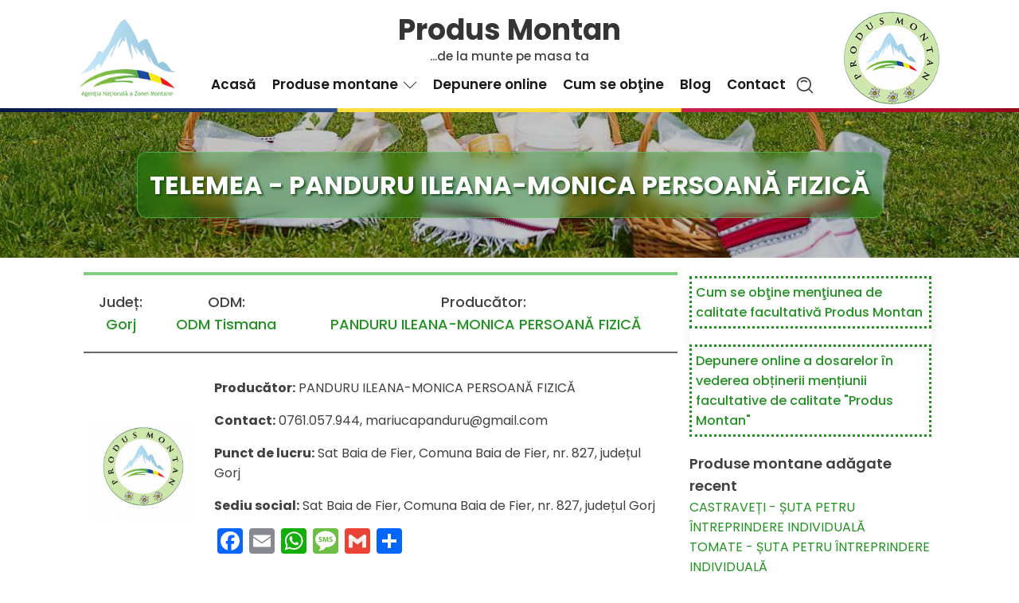

--- FILE ---
content_type: text/html; charset=UTF-8
request_url: https://produsmontan.ro/produse_montane/telemea-panduru-ileana-monica-persoana-fizica/
body_size: 20561
content:
<!DOCTYPE html>
<html lang="ro-RO" prefix="og: https://ogp.me/ns#" >
<head>
<meta charset="UTF-8">
<meta name="viewport" content="width=device-width, initial-scale=1.0">
<!-- WP_HEAD() START -->
<link rel="preload" as="style" href="https://fonts.googleapis.com/css?family=Poppins:100,200,300,400,500,600,700,800,900|Poppins:100,200,300,400,500,600,700,800,900" >
<link rel="stylesheet" href="https://fonts.googleapis.com/css?family=Poppins:100,200,300,400,500,600,700,800,900|Poppins:100,200,300,400,500,600,700,800,900">

<!-- Search Engine Optimization by Rank Math - https://s.rankmath.com/home -->
<title>TELEMEA - PANDURU ILEANA-MONICA PERSOANĂ FIZICĂ - Produs Montan</title>
<meta name="description" content="Producător: PANDURU ILEANA-MONICA PERSOANĂ FIZICĂ"/>
<meta name="robots" content="index, follow, max-snippet:-1, max-video-preview:-1, max-image-preview:large"/>
<link rel="canonical" href="https://produsmontan.ro/produse_montane/telemea-panduru-ileana-monica-persoana-fizica/" />
<meta property="og:locale" content="ro_RO" />
<meta property="og:type" content="article" />
<meta property="og:title" content="TELEMEA - PANDURU ILEANA-MONICA PERSOANĂ FIZICĂ - Produs Montan" />
<meta property="og:description" content="Producător: PANDURU ILEANA-MONICA PERSOANĂ FIZICĂ" />
<meta property="og:url" content="https://produsmontan.ro/produse_montane/telemea-panduru-ileana-monica-persoana-fizica/" />
<meta property="og:site_name" content="Produs Montan" />
<meta property="og:image" content="https://produsmontan.ro/wp-content/uploads/2022/07/logo.jpg" />
<meta property="og:image:secure_url" content="https://produsmontan.ro/wp-content/uploads/2022/07/logo.jpg" />
<meta property="og:image:width" content="848" />
<meta property="og:image:height" content="772" />
<meta property="og:image:alt" content="Produs Montan" />
<meta property="og:image:type" content="image/jpeg" />
<meta name="twitter:card" content="summary_large_image" />
<meta name="twitter:title" content="TELEMEA - PANDURU ILEANA-MONICA PERSOANĂ FIZICĂ - Produs Montan" />
<meta name="twitter:description" content="Producător: PANDURU ILEANA-MONICA PERSOANĂ FIZICĂ" />
<meta name="twitter:image" content="https://produsmontan.ro/wp-content/uploads/2022/07/logo.jpg" />
<!-- /Rank Math WordPress SEO plugin -->

<link rel='dns-prefetch' href='//static.addtoany.com' />
<link rel='dns-prefetch' href='//www.googletagmanager.com' />
<link rel="alternate" type="application/rss+xml" title="Produs Montan &raquo; Flux" href="https://produsmontan.ro/feed/" />
<link rel="alternate" title="oEmbed (JSON)" type="application/json+oembed" href="https://produsmontan.ro/wp-json/oembed/1.0/embed?url=https%3A%2F%2Fprodusmontan.ro%2Fproduse_montane%2Ftelemea-panduru-ileana-monica-persoana-fizica%2F" />
<link rel="alternate" title="oEmbed (XML)" type="text/xml+oembed" href="https://produsmontan.ro/wp-json/oembed/1.0/embed?url=https%3A%2F%2Fprodusmontan.ro%2Fproduse_montane%2Ftelemea-panduru-ileana-monica-persoana-fizica%2F&#038;format=xml" />
<style id='wp-img-auto-sizes-contain-inline-css'>
img:is([sizes=auto i],[sizes^="auto," i]){contain-intrinsic-size:3000px 1500px}
/*# sourceURL=wp-img-auto-sizes-contain-inline-css */
</style>
<style id='wp-block-library-inline-css'>
:root{--wp-block-synced-color:#7a00df;--wp-block-synced-color--rgb:122,0,223;--wp-bound-block-color:var(--wp-block-synced-color);--wp-editor-canvas-background:#ddd;--wp-admin-theme-color:#007cba;--wp-admin-theme-color--rgb:0,124,186;--wp-admin-theme-color-darker-10:#006ba1;--wp-admin-theme-color-darker-10--rgb:0,107,160.5;--wp-admin-theme-color-darker-20:#005a87;--wp-admin-theme-color-darker-20--rgb:0,90,135;--wp-admin-border-width-focus:2px}@media (min-resolution:192dpi){:root{--wp-admin-border-width-focus:1.5px}}.wp-element-button{cursor:pointer}:root .has-very-light-gray-background-color{background-color:#eee}:root .has-very-dark-gray-background-color{background-color:#313131}:root .has-very-light-gray-color{color:#eee}:root .has-very-dark-gray-color{color:#313131}:root .has-vivid-green-cyan-to-vivid-cyan-blue-gradient-background{background:linear-gradient(135deg,#00d084,#0693e3)}:root .has-purple-crush-gradient-background{background:linear-gradient(135deg,#34e2e4,#4721fb 50%,#ab1dfe)}:root .has-hazy-dawn-gradient-background{background:linear-gradient(135deg,#faaca8,#dad0ec)}:root .has-subdued-olive-gradient-background{background:linear-gradient(135deg,#fafae1,#67a671)}:root .has-atomic-cream-gradient-background{background:linear-gradient(135deg,#fdd79a,#004a59)}:root .has-nightshade-gradient-background{background:linear-gradient(135deg,#330968,#31cdcf)}:root .has-midnight-gradient-background{background:linear-gradient(135deg,#020381,#2874fc)}:root{--wp--preset--font-size--normal:16px;--wp--preset--font-size--huge:42px}.has-regular-font-size{font-size:1em}.has-larger-font-size{font-size:2.625em}.has-normal-font-size{font-size:var(--wp--preset--font-size--normal)}.has-huge-font-size{font-size:var(--wp--preset--font-size--huge)}.has-text-align-center{text-align:center}.has-text-align-left{text-align:left}.has-text-align-right{text-align:right}.has-fit-text{white-space:nowrap!important}#end-resizable-editor-section{display:none}.aligncenter{clear:both}.items-justified-left{justify-content:flex-start}.items-justified-center{justify-content:center}.items-justified-right{justify-content:flex-end}.items-justified-space-between{justify-content:space-between}.screen-reader-text{border:0;clip-path:inset(50%);height:1px;margin:-1px;overflow:hidden;padding:0;position:absolute;width:1px;word-wrap:normal!important}.screen-reader-text:focus{background-color:#ddd;clip-path:none;color:#444;display:block;font-size:1em;height:auto;left:5px;line-height:normal;padding:15px 23px 14px;text-decoration:none;top:5px;width:auto;z-index:100000}html :where(.has-border-color){border-style:solid}html :where([style*=border-top-color]){border-top-style:solid}html :where([style*=border-right-color]){border-right-style:solid}html :where([style*=border-bottom-color]){border-bottom-style:solid}html :where([style*=border-left-color]){border-left-style:solid}html :where([style*=border-width]){border-style:solid}html :where([style*=border-top-width]){border-top-style:solid}html :where([style*=border-right-width]){border-right-style:solid}html :where([style*=border-bottom-width]){border-bottom-style:solid}html :where([style*=border-left-width]){border-left-style:solid}html :where(img[class*=wp-image-]){height:auto;max-width:100%}:where(figure){margin:0 0 1em}html :where(.is-position-sticky){--wp-admin--admin-bar--position-offset:var(--wp-admin--admin-bar--height,0px)}@media screen and (max-width:600px){html :where(.is-position-sticky){--wp-admin--admin-bar--position-offset:0px}}
/*# sourceURL=/wp-includes/css/dist/block-library/common.min.css */
</style>
<style id='classic-theme-styles-inline-css'>
/*! This file is auto-generated */
.wp-block-button__link{color:#fff;background-color:#32373c;border-radius:9999px;box-shadow:none;text-decoration:none;padding:calc(.667em + 2px) calc(1.333em + 2px);font-size:1.125em}.wp-block-file__button{background:#32373c;color:#fff;text-decoration:none}
/*# sourceURL=/wp-includes/css/classic-themes.min.css */
</style>
<style id='global-styles-inline-css'>
:root{--wp--preset--aspect-ratio--square: 1;--wp--preset--aspect-ratio--4-3: 4/3;--wp--preset--aspect-ratio--3-4: 3/4;--wp--preset--aspect-ratio--3-2: 3/2;--wp--preset--aspect-ratio--2-3: 2/3;--wp--preset--aspect-ratio--16-9: 16/9;--wp--preset--aspect-ratio--9-16: 9/16;--wp--preset--color--black: #000000;--wp--preset--color--cyan-bluish-gray: #abb8c3;--wp--preset--color--white: #ffffff;--wp--preset--color--pale-pink: #f78da7;--wp--preset--color--vivid-red: #cf2e2e;--wp--preset--color--luminous-vivid-orange: #ff6900;--wp--preset--color--luminous-vivid-amber: #fcb900;--wp--preset--color--light-green-cyan: #7bdcb5;--wp--preset--color--vivid-green-cyan: #00d084;--wp--preset--color--pale-cyan-blue: #8ed1fc;--wp--preset--color--vivid-cyan-blue: #0693e3;--wp--preset--color--vivid-purple: #9b51e0;--wp--preset--color--base: #f9f9f9;--wp--preset--color--base-2: #ffffff;--wp--preset--color--contrast: #111111;--wp--preset--color--contrast-2: #636363;--wp--preset--color--contrast-3: #A4A4A4;--wp--preset--color--accent: #cfcabe;--wp--preset--color--accent-2: #c2a990;--wp--preset--color--accent-3: #d8613c;--wp--preset--color--accent-4: #b1c5a4;--wp--preset--color--accent-5: #b5bdbc;--wp--preset--gradient--vivid-cyan-blue-to-vivid-purple: linear-gradient(135deg,rgb(6,147,227) 0%,rgb(155,81,224) 100%);--wp--preset--gradient--light-green-cyan-to-vivid-green-cyan: linear-gradient(135deg,rgb(122,220,180) 0%,rgb(0,208,130) 100%);--wp--preset--gradient--luminous-vivid-amber-to-luminous-vivid-orange: linear-gradient(135deg,rgb(252,185,0) 0%,rgb(255,105,0) 100%);--wp--preset--gradient--luminous-vivid-orange-to-vivid-red: linear-gradient(135deg,rgb(255,105,0) 0%,rgb(207,46,46) 100%);--wp--preset--gradient--very-light-gray-to-cyan-bluish-gray: linear-gradient(135deg,rgb(238,238,238) 0%,rgb(169,184,195) 100%);--wp--preset--gradient--cool-to-warm-spectrum: linear-gradient(135deg,rgb(74,234,220) 0%,rgb(151,120,209) 20%,rgb(207,42,186) 40%,rgb(238,44,130) 60%,rgb(251,105,98) 80%,rgb(254,248,76) 100%);--wp--preset--gradient--blush-light-purple: linear-gradient(135deg,rgb(255,206,236) 0%,rgb(152,150,240) 100%);--wp--preset--gradient--blush-bordeaux: linear-gradient(135deg,rgb(254,205,165) 0%,rgb(254,45,45) 50%,rgb(107,0,62) 100%);--wp--preset--gradient--luminous-dusk: linear-gradient(135deg,rgb(255,203,112) 0%,rgb(199,81,192) 50%,rgb(65,88,208) 100%);--wp--preset--gradient--pale-ocean: linear-gradient(135deg,rgb(255,245,203) 0%,rgb(182,227,212) 50%,rgb(51,167,181) 100%);--wp--preset--gradient--electric-grass: linear-gradient(135deg,rgb(202,248,128) 0%,rgb(113,206,126) 100%);--wp--preset--gradient--midnight: linear-gradient(135deg,rgb(2,3,129) 0%,rgb(40,116,252) 100%);--wp--preset--gradient--gradient-1: linear-gradient(to bottom, #cfcabe 0%, #F9F9F9 100%);--wp--preset--gradient--gradient-2: linear-gradient(to bottom, #C2A990 0%, #F9F9F9 100%);--wp--preset--gradient--gradient-3: linear-gradient(to bottom, #D8613C 0%, #F9F9F9 100%);--wp--preset--gradient--gradient-4: linear-gradient(to bottom, #B1C5A4 0%, #F9F9F9 100%);--wp--preset--gradient--gradient-5: linear-gradient(to bottom, #B5BDBC 0%, #F9F9F9 100%);--wp--preset--gradient--gradient-6: linear-gradient(to bottom, #A4A4A4 0%, #F9F9F9 100%);--wp--preset--gradient--gradient-7: linear-gradient(to bottom, #cfcabe 50%, #F9F9F9 50%);--wp--preset--gradient--gradient-8: linear-gradient(to bottom, #C2A990 50%, #F9F9F9 50%);--wp--preset--gradient--gradient-9: linear-gradient(to bottom, #D8613C 50%, #F9F9F9 50%);--wp--preset--gradient--gradient-10: linear-gradient(to bottom, #B1C5A4 50%, #F9F9F9 50%);--wp--preset--gradient--gradient-11: linear-gradient(to bottom, #B5BDBC 50%, #F9F9F9 50%);--wp--preset--gradient--gradient-12: linear-gradient(to bottom, #A4A4A4 50%, #F9F9F9 50%);--wp--preset--font-size--small: 0.9rem;--wp--preset--font-size--medium: 1.05rem;--wp--preset--font-size--large: clamp(1.39rem, 1.39rem + ((1vw - 0.2rem) * 0.767), 1.85rem);--wp--preset--font-size--x-large: clamp(1.85rem, 1.85rem + ((1vw - 0.2rem) * 1.083), 2.5rem);--wp--preset--font-size--xx-large: clamp(2.5rem, 2.5rem + ((1vw - 0.2rem) * 1.283), 3.27rem);--wp--preset--font-family--body: "Inter", sans-serif;--wp--preset--font-family--heading: Cardo;--wp--preset--font-family--system-sans-serif: -apple-system, BlinkMacSystemFont, avenir next, avenir, segoe ui, helvetica neue, helvetica, Cantarell, Ubuntu, roboto, noto, arial, sans-serif;--wp--preset--font-family--system-serif: Iowan Old Style, Apple Garamond, Baskerville, Times New Roman, Droid Serif, Times, Source Serif Pro, serif, Apple Color Emoji, Segoe UI Emoji, Segoe UI Symbol;--wp--preset--spacing--20: min(1.5rem, 2vw);--wp--preset--spacing--30: min(2.5rem, 3vw);--wp--preset--spacing--40: min(4rem, 5vw);--wp--preset--spacing--50: min(6.5rem, 8vw);--wp--preset--spacing--60: min(10.5rem, 13vw);--wp--preset--spacing--70: 3.38rem;--wp--preset--spacing--80: 5.06rem;--wp--preset--spacing--10: 1rem;--wp--preset--shadow--natural: 6px 6px 9px rgba(0, 0, 0, 0.2);--wp--preset--shadow--deep: 12px 12px 50px rgba(0, 0, 0, 0.4);--wp--preset--shadow--sharp: 6px 6px 0px rgba(0, 0, 0, 0.2);--wp--preset--shadow--outlined: 6px 6px 0px -3px rgb(255, 255, 255), 6px 6px rgb(0, 0, 0);--wp--preset--shadow--crisp: 6px 6px 0px rgb(0, 0, 0);}:root :where(.is-layout-flow) > :first-child{margin-block-start: 0;}:root :where(.is-layout-flow) > :last-child{margin-block-end: 0;}:root :where(.is-layout-flow) > *{margin-block-start: 1.2rem;margin-block-end: 0;}:root :where(.is-layout-constrained) > :first-child{margin-block-start: 0;}:root :where(.is-layout-constrained) > :last-child{margin-block-end: 0;}:root :where(.is-layout-constrained) > *{margin-block-start: 1.2rem;margin-block-end: 0;}:root :where(.is-layout-flex){gap: 1.2rem;}:root :where(.is-layout-grid){gap: 1.2rem;}body .is-layout-flex{display: flex;}.is-layout-flex{flex-wrap: wrap;align-items: center;}.is-layout-flex > :is(*, div){margin: 0;}body .is-layout-grid{display: grid;}.is-layout-grid > :is(*, div){margin: 0;}.has-black-color{color: var(--wp--preset--color--black) !important;}.has-cyan-bluish-gray-color{color: var(--wp--preset--color--cyan-bluish-gray) !important;}.has-white-color{color: var(--wp--preset--color--white) !important;}.has-pale-pink-color{color: var(--wp--preset--color--pale-pink) !important;}.has-vivid-red-color{color: var(--wp--preset--color--vivid-red) !important;}.has-luminous-vivid-orange-color{color: var(--wp--preset--color--luminous-vivid-orange) !important;}.has-luminous-vivid-amber-color{color: var(--wp--preset--color--luminous-vivid-amber) !important;}.has-light-green-cyan-color{color: var(--wp--preset--color--light-green-cyan) !important;}.has-vivid-green-cyan-color{color: var(--wp--preset--color--vivid-green-cyan) !important;}.has-pale-cyan-blue-color{color: var(--wp--preset--color--pale-cyan-blue) !important;}.has-vivid-cyan-blue-color{color: var(--wp--preset--color--vivid-cyan-blue) !important;}.has-vivid-purple-color{color: var(--wp--preset--color--vivid-purple) !important;}.has-black-background-color{background-color: var(--wp--preset--color--black) !important;}.has-cyan-bluish-gray-background-color{background-color: var(--wp--preset--color--cyan-bluish-gray) !important;}.has-white-background-color{background-color: var(--wp--preset--color--white) !important;}.has-pale-pink-background-color{background-color: var(--wp--preset--color--pale-pink) !important;}.has-vivid-red-background-color{background-color: var(--wp--preset--color--vivid-red) !important;}.has-luminous-vivid-orange-background-color{background-color: var(--wp--preset--color--luminous-vivid-orange) !important;}.has-luminous-vivid-amber-background-color{background-color: var(--wp--preset--color--luminous-vivid-amber) !important;}.has-light-green-cyan-background-color{background-color: var(--wp--preset--color--light-green-cyan) !important;}.has-vivid-green-cyan-background-color{background-color: var(--wp--preset--color--vivid-green-cyan) !important;}.has-pale-cyan-blue-background-color{background-color: var(--wp--preset--color--pale-cyan-blue) !important;}.has-vivid-cyan-blue-background-color{background-color: var(--wp--preset--color--vivid-cyan-blue) !important;}.has-vivid-purple-background-color{background-color: var(--wp--preset--color--vivid-purple) !important;}.has-black-border-color{border-color: var(--wp--preset--color--black) !important;}.has-cyan-bluish-gray-border-color{border-color: var(--wp--preset--color--cyan-bluish-gray) !important;}.has-white-border-color{border-color: var(--wp--preset--color--white) !important;}.has-pale-pink-border-color{border-color: var(--wp--preset--color--pale-pink) !important;}.has-vivid-red-border-color{border-color: var(--wp--preset--color--vivid-red) !important;}.has-luminous-vivid-orange-border-color{border-color: var(--wp--preset--color--luminous-vivid-orange) !important;}.has-luminous-vivid-amber-border-color{border-color: var(--wp--preset--color--luminous-vivid-amber) !important;}.has-light-green-cyan-border-color{border-color: var(--wp--preset--color--light-green-cyan) !important;}.has-vivid-green-cyan-border-color{border-color: var(--wp--preset--color--vivid-green-cyan) !important;}.has-pale-cyan-blue-border-color{border-color: var(--wp--preset--color--pale-cyan-blue) !important;}.has-vivid-cyan-blue-border-color{border-color: var(--wp--preset--color--vivid-cyan-blue) !important;}.has-vivid-purple-border-color{border-color: var(--wp--preset--color--vivid-purple) !important;}.has-vivid-cyan-blue-to-vivid-purple-gradient-background{background: var(--wp--preset--gradient--vivid-cyan-blue-to-vivid-purple) !important;}.has-light-green-cyan-to-vivid-green-cyan-gradient-background{background: var(--wp--preset--gradient--light-green-cyan-to-vivid-green-cyan) !important;}.has-luminous-vivid-amber-to-luminous-vivid-orange-gradient-background{background: var(--wp--preset--gradient--luminous-vivid-amber-to-luminous-vivid-orange) !important;}.has-luminous-vivid-orange-to-vivid-red-gradient-background{background: var(--wp--preset--gradient--luminous-vivid-orange-to-vivid-red) !important;}.has-very-light-gray-to-cyan-bluish-gray-gradient-background{background: var(--wp--preset--gradient--very-light-gray-to-cyan-bluish-gray) !important;}.has-cool-to-warm-spectrum-gradient-background{background: var(--wp--preset--gradient--cool-to-warm-spectrum) !important;}.has-blush-light-purple-gradient-background{background: var(--wp--preset--gradient--blush-light-purple) !important;}.has-blush-bordeaux-gradient-background{background: var(--wp--preset--gradient--blush-bordeaux) !important;}.has-luminous-dusk-gradient-background{background: var(--wp--preset--gradient--luminous-dusk) !important;}.has-pale-ocean-gradient-background{background: var(--wp--preset--gradient--pale-ocean) !important;}.has-electric-grass-gradient-background{background: var(--wp--preset--gradient--electric-grass) !important;}.has-midnight-gradient-background{background: var(--wp--preset--gradient--midnight) !important;}.has-small-font-size{font-size: var(--wp--preset--font-size--small) !important;}.has-medium-font-size{font-size: var(--wp--preset--font-size--medium) !important;}.has-large-font-size{font-size: var(--wp--preset--font-size--large) !important;}.has-x-large-font-size{font-size: var(--wp--preset--font-size--x-large) !important;}
/*# sourceURL=global-styles-inline-css */
</style>
<link rel='stylesheet' id='select2-css' href='https://produsmontan.ro/wp-content/plugins/beautiful-taxonomy-filters/public/css/select2.min.css?ver=2.4.3' media='all' />
<link rel='stylesheet' id='beautiful-taxonomy-filters-basic-css' href='https://produsmontan.ro/wp-content/plugins/beautiful-taxonomy-filters/public/css/beautiful-taxonomy-filters-base.min.css?ver=2.4.3' media='all' />
<link rel='stylesheet' id='beautiful-taxonomy-filters-css' href='https://produsmontan.ro/wp-content/plugins/beautiful-taxonomy-filters/public/css/beautiful-taxonomy-filters-light-material.min.css?ver=2.4.3' media='all' />
<link rel='stylesheet' id='oxygen-css' href='https://produsmontan.ro/wp-content/plugins/oxygen/component-framework/oxygen.css?ver=4.4' media='all' />
<link rel='stylesheet' id='core-sss-css' href='https://produsmontan.ro/wp-content/plugins/oxy-ninja/public/css/core-sss.min.css?ver=3.5.3' media='all' />
<link rel='stylesheet' id='ivory-search-styles-css' href='https://produsmontan.ro/wp-content/plugins/add-search-to-menu/public/css/ivory-search.min.css?ver=5.5' media='all' />
<link rel='stylesheet' id='splide-css' href='https://produsmontan.ro/wp-content/plugins/oxy-ninja/public/css/splide.min.css?ver=4.0.14' media='all' />
<link rel='stylesheet' id='tablepress-default-css' href='https://produsmontan.ro/wp-content/tablepress-combined.min.css?ver=5' media='all' />
<link rel='stylesheet' id='addtoany-css' href='https://produsmontan.ro/wp-content/plugins/add-to-any/addtoany.min.css?ver=1.16' media='all' />
<!--n2css--><script id="addtoany-core-js-before">
window.a2a_config=window.a2a_config||{};a2a_config.callbacks=[];a2a_config.overlays=[];a2a_config.templates={};a2a_localize = {
	Share: "Partajează",
	Save: "Salvează",
	Subscribe: "Abonare",
	Email: "Email",
	Bookmark: "Pune un semn de carte",
	ShowAll: "Arată tot",
	ShowLess: "Arată mai puțin",
	FindServices: "găseşte serviciu/i",
	FindAnyServiceToAddTo: "găseşte instantaneu orice serviciu de adăugat la",
	PoweredBy: "Propulsat de",
	ShareViaEmail: "Partajat via email",
	SubscribeViaEmail: "Abonare via email",
	BookmarkInYourBrowser: "pune semn în browserul tău",
	BookmarkInstructions: "Apasă Ctrl+D sau \u2318+D pentru a pune un semn de carte paginii",
	AddToYourFavorites: "adaugă la pagini favorite",
	SendFromWebOrProgram: "Trimis de la orice adresă de email sau program de email",
	EmailProgram: "Program de email",
	More: "Mai mult&#8230;",
	ThanksForSharing: "Thanks for sharing!",
	ThanksForFollowing: "Thanks for following!"
};


//# sourceURL=addtoany-core-js-before
</script>
<script async src="https://static.addtoany.com/menu/page.js" id="addtoany-core-js"></script>
<script src="https://produsmontan.ro/wp-includes/js/jquery/jquery.min.js?ver=3.7.1" id="jquery-core-js"></script>
<script async src="https://produsmontan.ro/wp-content/plugins/add-to-any/addtoany.min.js?ver=1.1" id="addtoany-jquery-js"></script>
<script src="https://produsmontan.ro/wp-content/plugins/oxy-ninja/public/js/splide/splide.min.js?ver=4.0.14" id="splide-js"></script>
<script src="https://produsmontan.ro/wp-content/plugins/oxy-ninja/public/js/splide/splide-extension-auto-scroll.min.js?ver=0.5.2" id="splide-autoscroll-js"></script>

<!-- Google Analytics snippet added by Site Kit -->
<script src="https://www.googletagmanager.com/gtag/js?id=UA-256872699-1" id="google_gtagjs-js" async></script>
<script id="google_gtagjs-js-after">
window.dataLayer = window.dataLayer || [];function gtag(){dataLayer.push(arguments);}
gtag('set', 'linker', {"domains":["produsmontan.ro"]} );
gtag("js", new Date());
gtag("set", "developer_id.dZTNiMT", true);
gtag("config", "UA-256872699-1", {"anonymize_ip":true});
gtag("config", "G-BL26FQX70T");
//# sourceURL=google_gtagjs-js-after
</script>

<!-- End Google Analytics snippet added by Site Kit -->
<link rel="https://api.w.org/" href="https://produsmontan.ro/wp-json/" /><link rel="alternate" title="JSON" type="application/json" href="https://produsmontan.ro/wp-json/wp/v2/produse_montane/8814" /><link rel="EditURI" type="application/rsd+xml" title="RSD" href="https://produsmontan.ro/xmlrpc.php?rsd" />
<meta name="generator" content="WordPress 6.9" />
<link rel='shortlink' href='https://produsmontan.ro/?p=8814' />
<style type="text/css">@media only screen and (min-width: 600px) {
.select2 {width: auto !important;}
.beautiful-taxonomy-filters-select-wrap {
display: flex;
justify-content: center;
}
}</style><meta name="generator" content="Site Kit by Google 1.99.0" /><style class='wp-fonts-local'>
@font-face{font-family:Inter;font-style:normal;font-weight:300 900;font-display:fallback;src:url('https://produsmontan.ro/wp-content/themes/oxygen-is-not-a-theme/assets/fonts/inter/Inter-VariableFont_slnt,wght.woff2') format('woff2');font-stretch:normal;}
@font-face{font-family:Cardo;font-style:normal;font-weight:400;font-display:fallback;src:url('https://produsmontan.ro/wp-content/themes/oxygen-is-not-a-theme/assets/fonts/cardo/cardo_normal_400.woff2') format('woff2');}
@font-face{font-family:Cardo;font-style:italic;font-weight:400;font-display:fallback;src:url('https://produsmontan.ro/wp-content/themes/oxygen-is-not-a-theme/assets/fonts/cardo/cardo_italic_400.woff2') format('woff2');}
@font-face{font-family:Cardo;font-style:normal;font-weight:700;font-display:fallback;src:url('https://produsmontan.ro/wp-content/themes/oxygen-is-not-a-theme/assets/fonts/cardo/cardo_normal_700.woff2') format('woff2');}
</style>
<link rel="icon" href="https://produsmontan.ro/wp-content/uploads/2022/07/cropped-logo-32x32.jpg" sizes="32x32" />
<link rel="icon" href="https://produsmontan.ro/wp-content/uploads/2022/07/cropped-logo-192x192.jpg" sizes="192x192" />
<link rel="apple-touch-icon" href="https://produsmontan.ro/wp-content/uploads/2022/07/cropped-logo-180x180.jpg" />
<meta name="msapplication-TileImage" content="https://produsmontan.ro/wp-content/uploads/2022/07/cropped-logo-270x270.jpg" />
<link rel='stylesheet' id='oxygen-cache-9-css' href='//produsmontan.ro/wp-content/uploads/oxygen/css/9.css?cache=1676451115&#038;ver=6.9' media='all' />
<link rel='stylesheet' id='oxygen-cache-55-css' href='//produsmontan.ro/wp-content/uploads/oxygen/css/55.css?cache=1676451114&#038;ver=6.9' media='all' />
<link rel='stylesheet' id='oxygen-universal-styles-css' href='//produsmontan.ro/wp-content/uploads/oxygen/css/universal.css?cache=1678961311&#038;ver=6.9' media='all' />
<!-- END OF WP_HEAD() -->
</head>
<body data-rsssl=1 class="wp-singular produse_montane-template-default single single-produse_montane postid-8814 wp-embed-responsive wp-theme-oxygen-is-not-a-theme  btf-archive oxygen-body oxygen-is-not-a-theme" >




						<header id="_header-57-9" class="oxy-header-wrapper oxy-sticky-header oxy-overlay-header oxy-header" ><div id="_header_row-58-9" class="oxy-header-row" ><div class="oxy-header-container"><div id="_header_left-59-9" class="oxy-header-left" ><a id="link-80-9" class="ct-link" href="https://www.produsmontan.ro/"   ><img loading="lazy" id="image-63-9" alt="" src="https://produsmontan.ro/wp-content/uploads/2022/07/logo150-ANZM.png" class="ct-image ascunde" srcset="" sizes="(max-width: 150px) 100vw, 150px" /></a><img  id="image-79-9" alt="" src="https://produsmontan.ro/wp-content/uploads/2022/07/produs-montan-150.png" class="ct-image ascunde" srcset="" sizes="(max-width: 150px) 100vw, 150px" /></div><div id="_header_center-60-9" class="oxy-header-center" ><div id="div_block-69-9" class="ct-div-block" ><div id="div_block-75-9" class="ct-div-block" ><a id="link-82-9" class="ct-link" href="https://www.produsmontan.ro/"   ><h1 id="headline-66-9" class="ct-headline ascunde">Produs Montan</h1></a><div id="text_block-68-9" class="ct-text-block ascunde" >...de la munte pe masa ta</div></div><div id="div_block-140-9" class="ct-div-block" >
		<div id="-pro-menu-74-9" class="oxy-pro-menu " ><div class="oxy-pro-menu-mobile-open-icon " data-off-canvas-alignment=""><svg id="-pro-menu-74-9-open-icon"><use xlink:href="#OxyNinjaCoreicon-menu-burger-square6"></use></svg>Meniu</div>

                
        <div class="oxy-pro-menu-container  oxy-pro-menu-dropdown-links-visible-on-mobile oxy-pro-menu-dropdown-links-toggle oxy-pro-menu-show-dropdown" data-aos-duration="400" 

             data-oxy-pro-menu-dropdown-animation="fade-up"
             data-oxy-pro-menu-dropdown-animation-duration="0.4"
             data-entire-parent-toggles-dropdown="true"

             
                          data-oxy-pro-menu-dropdown-animation-duration="0.4"
             
                          data-oxy-pro-menu-dropdown-links-on-mobile="toggle">
             
            <div class="menu-principal-container"><ul id="menu-principal" class="oxy-pro-menu-list"><li id="menu-item-30" class="menu-item menu-item-type-post_type menu-item-object-page menu-item-home menu-item-30"><a href="https://produsmontan.ro/">Acasă</a></li>
<li id="menu-item-5932" class="menu-item menu-item-type-custom menu-item-object-custom menu-item-has-children menu-item-5932"><a href="https://produsmontan.ro/produse_montane/">Produse montane</a>
<ul class="sub-menu">
	<li id="menu-item-9658" class="menu-item menu-item-type-taxonomy menu-item-object-categorii_produs_montan menu-item-9658"><a href="https://produsmontan.ro/categorii_produs_montan/carne-si-produse-din-carne/">CARNE ȘI PRODUSE DIN CARNE</a></li>
	<li id="menu-item-9659" class="menu-item menu-item-type-taxonomy menu-item-object-categorii_produs_montan menu-item-9659"><a href="https://produsmontan.ro/categorii_produs_montan/lapte-si-produse-din-lapte/">LAPTE ȘI PRODUSE DIN LAPTE</a></li>
	<li id="menu-item-9661" class="menu-item menu-item-type-taxonomy menu-item-object-categorii_produs_montan menu-item-9661"><a href="https://produsmontan.ro/categorii_produs_montan/paine-produse-de-panificatie-si-patiserie/">PÂINE, PRODUSE DE PANIFICAȚIE ȘI PATISERIE</a></li>
	<li id="menu-item-9660" class="menu-item menu-item-type-taxonomy menu-item-object-categorii_produs_montan menu-item-9660"><a href="https://produsmontan.ro/categorii_produs_montan/oua/">OUĂ</a></li>
	<li id="menu-item-9662" class="menu-item menu-item-type-taxonomy menu-item-object-categorii_produs_montan menu-item-9662"><a href="https://produsmontan.ro/categorii_produs_montan/peste-si-produse-din-peste/">PEȘTE ȘI PRODUSE DIN PEȘTE</a></li>
	<li id="menu-item-9663" class="menu-item menu-item-type-taxonomy menu-item-object-categorii_produs_montan menu-item-9663"><a href="https://produsmontan.ro/categorii_produs_montan/produse-apicole/">PRODUSE APICOLE</a></li>
	<li id="menu-item-9664" class="menu-item menu-item-type-taxonomy menu-item-object-categorii_produs_montan menu-item-9664"><a href="https://produsmontan.ro/categorii_produs_montan/produse-vegetale/">PRODUSE VEGETALE</a></li>
</ul>
</li>
<li id="menu-item-31" class="menu-item menu-item-type-post_type menu-item-object-page menu-item-31"><a href="https://produsmontan.ro/depunere-online/">Depunere online</a></li>
<li id="menu-item-5965" class="menu-item menu-item-type-post_type menu-item-object-page menu-item-5965"><a href="https://produsmontan.ro/cum-se-obtine-mentiunea-de-calitate-produs-montan/">Cum se obţine</a></li>
<li id="menu-item-2599" class="menu-item menu-item-type-post_type menu-item-object-page menu-item-2599"><a href="https://produsmontan.ro/blog/">Blog</a></li>
<li id="menu-item-5990" class="menu-item menu-item-type-post_type menu-item-object-page menu-item-5990"><a href="https://produsmontan.ro/contact/">Contact</a></li>
</ul></div>
            <div class="oxy-pro-menu-mobile-close-icon"><svg id="svg--pro-menu-74-9"><use xlink:href="#FontAwesomeicon-close"></use></svg>close</div>

        </div>

        </div>

		<script type="text/javascript">
			jQuery('#-pro-menu-74-9 .oxy-pro-menu-show-dropdown .menu-item-has-children > a', 'body').each(function(){
                jQuery(this).append('<div class="oxy-pro-menu-dropdown-icon-click-area"><svg class="oxy-pro-menu-dropdown-icon"><use xlink:href="#Lineariconsicon-chevron-down"></use></svg></div>');
            });
            jQuery('#-pro-menu-74-9 .oxy-pro-menu-show-dropdown .menu-item:not(.menu-item-has-children) > a', 'body').each(function(){
                jQuery(this).append('<div class="oxy-pro-menu-dropdown-icon-click-area"></div>');
            });			</script><div id="fancy_icon-142-9" class="ct-fancy-icon" ><svg id="svg-fancy_icon-142-9"><use xlink:href="#OxyNinjaCoreicon-search-loupe-magnify-glass"></use></svg></div></div></div></div><div id="_header_right-61-9" class="oxy-header-right" ><a id="link-81-9" class="ct-link ascunde" href="https://www.produsmontan.ro/"   ><img  id="image-64-9" alt="" src="https://produsmontan.ro/wp-content/uploads/2022/07/produs-montan-150.png" class="ct-image " srcset="" sizes="(max-width: 150px) 100vw, 150px" /></a></div></div></div></header>
				<script type="text/javascript">
			jQuery(document).ready(function() {
				var selector = "#_header-57-9",
					scrollval = parseInt("300");
				if (!scrollval || scrollval < 1) {
										if (jQuery(window).width() >= 1121){
											jQuery("body").css("margin-top", jQuery(selector).outerHeight());
						jQuery(selector).addClass("oxy-sticky-header-active");
										}
									}
				else {
					var scrollTopOld = 0;
					jQuery(window).scroll(function() {
						if (!jQuery('body').hasClass('oxy-nav-menu-prevent-overflow')) {
							if (jQuery(this).scrollTop() > scrollval 
																) {
								if (
																		jQuery(window).width() >= 1121 && 
																		!jQuery(selector).hasClass("oxy-sticky-header-active")) {
									if (jQuery(selector).css('position')!='absolute') {
										jQuery("body").css("margin-top", jQuery(selector).outerHeight());
									}
									jQuery(selector)
										.addClass("oxy-sticky-header-active")
																	}
							}
							else {
								jQuery(selector)
									.removeClass("oxy-sticky-header-fade-in")
									.removeClass("oxy-sticky-header-active");
								if (jQuery(selector).css('position')!='absolute') {
									jQuery("body").css("margin-top", "");
								}
							}
							scrollTopOld = jQuery(this).scrollTop();
						}
					})
				}
			});
		</script><section id="section-44-55" class=" ct-section" ><div class="ct-section-inner-wrap"><h1 id="headline-45-55" class="ct-headline card"><span id="span-47-55" class="ct-span" >TELEMEA - PANDURU ILEANA-MONICA PERSOANĂ FIZICĂ</span></h1></div></section><section id="section-2-55" class=" ct-section" ><div class="ct-section-inner-wrap"><div id="new_columns-3-55" class="ct-new-columns" ><div id="div_block-4-55" class="ct-div-block" ><div id="div_block-6-55" class="ct-div-block" ><div id="div_block-49-55" class="ct-div-block" ></div><div id="div_block-22-55" class="ct-div-block" ><div id="text_block-16-55" class="ct-text-block" >Județ: <span id="span-26-55" class="ct-span" ><a href="https://produsmontan.ro/judet/gorj/" rel="tag">Gorj</a></span></div><div id="text_block-17-55" class="ct-text-block" >ODM: <span id="span-28-55" class="ct-span" ><a href="https://produsmontan.ro/odm/odm-tismana/" rel="tag">ODM Tismana</a></span></div><div id="text_block-30-55" class="ct-text-block" >Producător:&nbsp;<span id="span-31-55" class="ct-span" ><a href="https://produsmontan.ro/producatori/panduru-ileana-monica-persoana-fizica/" rel="tag">PANDURU ILEANA-MONICA PERSOANĂ FIZICĂ</a></span></div></div><div id="div_block-10-55" class="ct-div-block" ><div id="div_block-13-55" class="ct-div-block" ><img  id="image-15-55" alt="Produs Montan" src="https://produsmontan.ro/wp-content/uploads/2022/07/logo.jpg" class="ct-image" srcset="https://produsmontan.ro/wp-content/uploads/2022/07/logo.jpg 848w, https://produsmontan.ro/wp-content/uploads/2022/07/logo-300x273.jpg 300w, https://produsmontan.ro/wp-content/uploads/2022/07/logo-768x699.jpg 768w" sizes="(max-width: 848px) 100vw, 848px" /></div><div id="div_block-14-55" class="ct-div-block" ><div id="text_block-18-55" class="ct-text-block" ><span id="span-20-55" class="ct-span oxy-stock-content-styles" ><p><strong>Producător:</strong> PANDURU ILEANA-MONICA PERSOANĂ FIZICĂ</p>
<p><strong>Contact:</strong> 0761.057.944, mariucapanduru@gmail.com</p>
<p><strong>Punct de lucru:</strong> Sat Baia de Fier, Comuna Baia de Fier,  nr. 827, județul Gorj</p>
<p><strong>Sediu social:</strong> Sat Baia de Fier, Comuna Baia de Fier,  nr. 827, județul Gorj</p>
<div class="addtoany_share_save_container addtoany_content addtoany_content_bottom"><div class="a2a_kit a2a_kit_size_32 addtoany_list" data-a2a-url="https://produsmontan.ro/produse_montane/telemea-panduru-ileana-monica-persoana-fizica/" data-a2a-title="TELEMEA - PANDURU ILEANA-MONICA PERSOANĂ FIZICĂ"><a class="a2a_button_facebook" href="https://www.addtoany.com/add_to/facebook?linkurl=https%3A%2F%2Fprodusmontan.ro%2Fproduse_montane%2Ftelemea-panduru-ileana-monica-persoana-fizica%2F&amp;linkname=TELEMEA%20-%20PANDURU%20ILEANA-MONICA%20PERSOAN%C4%82%20FIZIC%C4%82" title="Facebook" rel="nofollow noopener" target="_blank"></a><a class="a2a_button_email" href="https://www.addtoany.com/add_to/email?linkurl=https%3A%2F%2Fprodusmontan.ro%2Fproduse_montane%2Ftelemea-panduru-ileana-monica-persoana-fizica%2F&amp;linkname=TELEMEA%20-%20PANDURU%20ILEANA-MONICA%20PERSOAN%C4%82%20FIZIC%C4%82" title="Email" rel="nofollow noopener" target="_blank"></a><a class="a2a_button_whatsapp" href="https://www.addtoany.com/add_to/whatsapp?linkurl=https%3A%2F%2Fprodusmontan.ro%2Fproduse_montane%2Ftelemea-panduru-ileana-monica-persoana-fizica%2F&amp;linkname=TELEMEA%20-%20PANDURU%20ILEANA-MONICA%20PERSOAN%C4%82%20FIZIC%C4%82" title="WhatsApp" rel="nofollow noopener" target="_blank"></a><a class="a2a_button_sms" href="https://www.addtoany.com/add_to/sms?linkurl=https%3A%2F%2Fprodusmontan.ro%2Fproduse_montane%2Ftelemea-panduru-ileana-monica-persoana-fizica%2F&amp;linkname=TELEMEA%20-%20PANDURU%20ILEANA-MONICA%20PERSOAN%C4%82%20FIZIC%C4%82" title="SMS" rel="nofollow noopener" target="_blank"></a><a class="a2a_button_google_gmail" href="https://www.addtoany.com/add_to/google_gmail?linkurl=https%3A%2F%2Fprodusmontan.ro%2Fproduse_montane%2Ftelemea-panduru-ileana-monica-persoana-fizica%2F&amp;linkname=TELEMEA%20-%20PANDURU%20ILEANA-MONICA%20PERSOAN%C4%82%20FIZIC%C4%82" title="Gmail" rel="nofollow noopener" target="_blank"></a><a class="a2a_dd addtoany_share_save addtoany_share" href="https://www.addtoany.com/share"></a></div></div></span></div></div></div></div><div id="div_block-56-55" class="ct-div-block" ><div id="text_block-74-55" class="ct-text-block" >De la acelasi producător:</div><div id="_dynamic_list-57-55" class="oxy-dynamic-list"><div id="div_block-58-55-1" class="ct-div-block" data-id="div_block-58-55"><div id="text_block-61-55-1" class="ct-text-block" data-id="text_block-61-55"><span id="span-64-55-1" class="ct-span" data-id="span-64-55"><a href="https://produsmontan.ro/produse_montane/urda-panduru-ileana-monica-persoana-fizica/">URD&#258; - PANDURU ILEANA-MONICA PERSOAN&#258; FIZIC&#258;</a></span></div></div><div id="div_block-58-55-2" class="ct-div-block" data-id="div_block-58-55"><div id="text_block-61-55-2" class="ct-text-block" data-id="text_block-61-55"><span id="span-64-55-2" class="ct-span" data-id="span-64-55"><a href="https://produsmontan.ro/produse_montane/unt-panduru-ileana-monica-persoana-fizica/">UNT - PANDURU ILEANA-MONICA PERSOAN&#258; FIZIC&#258;</a></span></div></div><div id="div_block-58-55-3" class="ct-div-block" data-id="div_block-58-55"><div id="text_block-61-55-3" class="ct-text-block" data-id="text_block-61-55"><span id="span-64-55-3" class="ct-span" data-id="span-64-55"><a href="https://produsmontan.ro/produse_montane/branza-de-burduf-panduru-ileana-monica-persoana-fizica/">BR&Acirc;NZ&#258; DE BURDUF - PANDURU ILEANA-MONICA PERSOAN&#258; FIZIC&#258;</a></span></div></div><div id="div_block-58-55-4" class="ct-div-block" data-id="div_block-58-55"><div id="text_block-61-55-4" class="ct-text-block" data-id="text_block-61-55"><span id="span-64-55-4" class="ct-span" data-id="span-64-55"><a href="https://produsmontan.ro/produse_montane/lapte-covasit-panduru-ileana-monica-persoana-fizica/">LAPTE COV&#258;SIT - PANDURU ILEANA-MONICA PERSOAN&#258; FIZIC&#258;</a></span></div></div>                    
                                            
                                        
                    </div>
</div></div><div id="div_block-5-55" class="ct-div-block" ><div id="div_block-37-55" class="ct-div-block" ><div id="div_block-42-55" class="ct-div-block c-card-light" ><a id="text_block-43-55" class="ct-link-text" href="https://www.produsmontan.ro/cum-se-obtine-mentiunea-de-calitate-facultativa-produs-montan/"   >Cum se obţine menţiunea de calitate facultativă Produs Montan</a></div><div id="div_block-53-55" class="ct-div-block" ><a id="link_text-54-55" class="ct-link-text" href="https://www.produsmontan.ro/depunere-online/"   >Depunere online a dosarelor&nbsp;în vederea obținerii mențiunii facultative de calitate "Produs Montan"</a></div><div id="div_block-100-55" class="ct-div-block" ><h4 id="headline-128-55" class="ct-headline">Produse montane adăgate recent</h4><div id="_dynamic_list-95-55" class="oxy-dynamic-list"><div id="div_block-96-55-1" class="ct-div-block" data-id="div_block-96-55"><div id="text_block-105-55-1" class="ct-text-block" data-id="text_block-105-55"><span id="span-119-55-1" class="ct-span" data-id="span-119-55"><a href="https://produsmontan.ro/produse_montane/castraveti-suta-petru-intreprindere-individuala/">CASTRAVE&#538;I - &#536;UTA PETRU &Icirc;NTREPRINDERE INDIVIDUAL&#258;</a></span></div></div><div id="div_block-96-55-2" class="ct-div-block" data-id="div_block-96-55"><div id="text_block-105-55-2" class="ct-text-block" data-id="text_block-105-55"><span id="span-119-55-2" class="ct-span" data-id="span-119-55"><a href="https://produsmontan.ro/produse_montane/tomate-suta-petru-intreprindere-individuala/">TOMATE - &#536;UTA PETRU &Icirc;NTREPRINDERE INDIVIDUAL&#258;</a></span></div></div><div id="div_block-96-55-3" class="ct-div-block" data-id="div_block-96-55"><div id="text_block-105-55-3" class="ct-text-block" data-id="text_block-105-55"><span id="span-119-55-3" class="ct-span" data-id="span-119-55"><a href="https://produsmontan.ro/produse_montane/ardei-suta-petru-intreprindere-individuala/">ARDEI - &#536;UTA PETRU &Icirc;NTREPRINDERE INDIVIDUAL&#258;</a></span></div></div><div id="div_block-96-55-4" class="ct-div-block" data-id="div_block-96-55"><div id="text_block-105-55-4" class="ct-text-block" data-id="text_block-105-55"><span id="span-119-55-4" class="ct-span" data-id="span-119-55"><a href="https://produsmontan.ro/produse_montane/oua-de-gaina-sc-vital-agroland-srl/">OU&#258; DE G&#258;IN&#258; - SC VITAL AGROLAND SRL</a></span></div></div><div id="div_block-96-55-5" class="ct-div-block" data-id="div_block-96-55"><div id="text_block-105-55-5" class="ct-text-block" data-id="text_block-105-55"><span id="span-119-55-5" class="ct-span" data-id="span-119-55"><a href="https://produsmontan.ro/produse_montane/oua-de-gaina-sc-ograda-cu-animale-srl/">OU&#258; DE G&#258;IN&#258; - SC OGRADA CU ANIMALE SRL</a></span></div></div><div id="div_block-96-55-6" class="ct-div-block" data-id="div_block-96-55"><div id="text_block-105-55-6" class="ct-text-block" data-id="text_block-105-55"><span id="span-119-55-6" class="ct-span" data-id="span-119-55"><a href="https://produsmontan.ro/produse_montane/oua-de-gaina-sc-ioniferm-agro-srl/">OU&#258; DE G&#258;IN&#258; - SC IONIFERM AGRO SRL</a></span></div></div><div id="div_block-96-55-7" class="ct-div-block" data-id="div_block-96-55"><div id="text_block-105-55-7" class="ct-text-block" data-id="text_block-105-55"><span id="span-119-55-7" class="ct-span" data-id="span-119-55"><a href="https://produsmontan.ro/produse_montane/miere/">MIERE - LERA SILVIU &Icirc;NTREPRINDERE INDIVIDUAL&#258;</a></span></div></div>                    
                                            
                                        <div class="oxy-repeater-pages-wrap">
                        <div class="oxy-repeater-pages">
                            <span aria-current="page" class="page-numbers current">1</span>
<a class="page-numbers" href="https://produsmontan.ro/produse_montane/telemea-panduru-ileana-monica-persoana-fizica/page/2/">2</a>
<a class="page-numbers" href="https://produsmontan.ro/produse_montane/telemea-panduru-ileana-monica-persoana-fizica/page/3/">3</a>
<span class="page-numbers dots">&hellip;</span>
<a class="page-numbers" href="https://produsmontan.ro/produse_montane/telemea-panduru-ileana-monica-persoana-fizica/page/539/">539</a>
<a class="next page-numbers" href="https://produsmontan.ro/produse_montane/telemea-panduru-ileana-monica-persoana-fizica/page/2/">Urm&#259;tor &raquo;</a>                        </div>
                    </div>
                                        
                    </div>
</div><div id="div_block-84-55" class="ct-div-block" ><div id="widget-85-55" class="ct-widget" >
		<div class="widget widget_recent_entries">
		<h2 class="widgettitle">Articole recente</h2>
		<ul>
											<li>
					<a href="https://produsmontan.ro/zmeura-din-nehoiu/">Zmeură din Nehoiu</a>
									</li>
											<li>
					<a href="https://produsmontan.ro/felicitare-agentia-nationala-a-zonei-montane/">Felicitare Agenția Națională a Zonei Montane</a>
									</li>
											<li>
					<a href="https://produsmontan.ro/un-vis-devenit-realitate-ferma-de-magarite/">UN VIS DEVENIT REALITATE - FERMA DE MĂGĂRIȚE</a>
									</li>
											<li>
					<a href="https://produsmontan.ro/o-viata-dedicata-artei-populare-autentice-un-destin-tesut-pe-fir-de-borangic/">O VIAȚĂ DEDICATĂ ARTEI POPULARE AUTENTICE,  UN DESTIN ȚESUT PE „ FIR DE BORANGIC”</a>
									</li>
											<li>
					<a href="https://produsmontan.ro/euromontana-despre-produsele-romanesti/">EUROMONTANA - despre produsele românești</a>
									</li>
					</ul>

		</div></div></div></div></div></div></div></section><section id="section-83-9" class=" ct-section c-center c-bg-dark" ><div class="ct-section-inner-wrap"><img  id="image-84-9" alt="" src="https://www.produsmontan.ro/wp-content/uploads/2022/07/produs-montan-250.png" class="ct-image c-logo c-margin-right-s c-margin-bottom-s"/><div id="text_block-85-9" class="ct-text-block c-text-l c-margin-bottom-l c-text-light" >Agenția Națională a Zonei Montane</div><div id="div_block-86-9" class="ct-div-block c-columns-gap-m c-columns-6 c-columns-l-2 c-padding-l c-margin-bottom-l c-shadow c-rounded c-bg-dark-alt" ><div id="div_block-87-9" class="ct-div-block c-left" ><div id="text_block-88-9" class="ct-text-block c-margin-bottom-m c-footer-heading-light" >Produs Montan</div><div id="text_block-148-9" class="ct-text-block" >Produsul montan este o mențiune de calitate, aprobată la nivel european, acordată de către Agenția Națională a Zonei Montane.</div></div><div id="div_block-94-9" class="ct-div-block c-left" ><div id="text_block-95-9" class="ct-text-block c-margin-bottom-m c-footer-heading-light" >Link-uri utile</div><a id="link_text-96-9" class="ct-link-text c-footer-link-light" href="http://azm.gov.ro/" target="_blank"  >Agenția Națională a Zonei Montane</a><a id="link_text-97-9" class="ct-link-text c-footer-link-light" href="https://www.facebook.com/Agentia.Nationala.a.Zonei.Montane" target="_blank"  >Pagina facebook ANZM</a><a id="link_text-98-9" class="ct-link-text c-footer-link-light" href="https://www.madr.ro/"   >Ministerul Agriculturii și Dezvoltarii Rurale</a><a id="link_text-99-9" class="ct-link-text c-footer-link-light" href="http://apia.org.ro/" target="_blank"  >Agenţia de Plăţi şi Intervenţie pentru Agricultură</a><a id="link_text-100-9" class="ct-link-text c-footer-link-light" href="https://www.gov.ro/" target="_blank"  >Guvernul României</a></div><div id="div_block-101-9" class="ct-div-block c-left" ><div id="text_block-102-9" class="ct-text-block c-margin-bottom-m c-footer-heading-light" >Categorii produse montane</div><a id="link_text-103-9" class="ct-link-text c-footer-link-light" href="http://" target="_self"  >Legume-fructe</a><a id="link_text-104-9" class="ct-link-text c-footer-link-light" href="http://" target="_self"  >Panificație și patiserie</a><a id="link_text-105-9" class="ct-link-text c-footer-link-light" href="http://" target="_self"  >Produse apicole</a><a id="link_text-106-9" class="ct-link-text c-footer-link-light" href="http://" target="_self"  >Ouă</a><a id="link_text-107-9" class="ct-link-text c-footer-link-light" href="http://" target="_self"  >Produse din carne</a><a id="link_text-152-9" class="ct-link-text c-footer-link-light" href="http://" target="_self"  >Produse din lapte</a><a id="link_text-153-9" class="ct-link-text c-footer-link-light" href="http://" target="_self"  >Produse din pește</a><a id="link_text-154-9" class="ct-link-text c-footer-link-light" href="http://" target="_self"  >Produse vegetale</a></div><div id="div_block-108-9" class="ct-div-block c-left" ><div id="text_block-109-9" class="ct-text-block c-margin-bottom-m c-footer-heading-light" >Pagini</div><a id="link_text-89-9" class="ct-link-text c-footer-link-light" href="http://" target="_self"  >Prima pagina</a><a id="link_text-90-9" class="ct-link-text c-footer-link-light" href="http://" target="_self"  >Produse Montane</a><a id="link_text-91-9" class="ct-link-text c-footer-link-light" href="http://" target="_self"  >Depunere documentatie online</a><a id="link_text-92-9" class="ct-link-text c-footer-link-light" href="http://" target="_self"  >Blog</a><a id="link_text-93-9" class="ct-link-text c-footer-link-light" href="http://" target="_self"  >Contact</a></div><div id="div_block-115-9" class="ct-div-block c-col-span-2" ><div id="text_block-116-9" class="ct-text-block c-margin-bottom-m c-footer-heading-light" >Contacteaza-ne</div><div id="div_block-117-9" class="ct-div-block c-inline" ><a id="link-118-9" class="ct-link" href="https://www.facebook.com/Agentia.Nationala.a.Zonei.Montane" target="_blank"  ><div id="fancy_icon-119-9" class="ct-fancy-icon c-follow-dark c-transition" ><svg id="svg-fancy_icon-119-9"><use xlink:href="#FontAwesomeicon-facebook-square"></use></svg></div></a><a id="link-120-9" class="ct-link" href="http://" target="_blank"  ><div id="fancy_icon-121-9" class="ct-fancy-icon c-follow-dark c-transition" ><svg id="svg-fancy_icon-121-9"><use xlink:href="#FontAwesomeicon-star-o"></use></svg></div></a></div><div id="div_block-129-9" class="ct-div-block" ><div id="fancy_icon-130-9" class="ct-fancy-icon" ><svg id="svg-fancy_icon-130-9"><use xlink:href="#Lineariconsicon-phone-handset"></use></svg></div><a id="link_text-131-9" class="ct-link-text" href="tel:0040230375036"   >+4-023-037-50-36</a></div><div id="div_block-132-9" class="ct-div-block" ><div id="fancy_icon-133-9" class="ct-fancy-icon" ><svg id="svg-fancy_icon-133-9"><use xlink:href="#FontAwesomeicon-fax"></use></svg></div><a id="link_text-134-9" class="ct-link-text" href="tel:0040230375036"   >+4-023-037-50-36</a></div><div id="div_block-135-9" class="ct-div-block" ><div id="fancy_icon-136-9" class="ct-fancy-icon" ><svg id="svg-fancy_icon-136-9"><use xlink:href="#FontAwesomeicon-envelope-o"></use></svg></div><a id="link_text-137-9" class="ct-link-text" href="mailto:secretariat@azm.gov.ro"   >secretariat@azm.gov.ro</a></div></div></div><div id="text_block-128-9" class="ct-text-block c-text-dark c-text-s" ><b>© 2022 produsmontan.ro. Toate drepturile rezervate.&nbsp;</b>Powered by webinspire.ro<br></div></div></section>            <div tabindex="-1" class="oxy-modal-backdrop center "
                style="background-color: rgba(0,0,0,0.5);"
                data-trigger="user_clicks_element"                data-trigger-selector="#fancy_icon-142-9"                data-trigger-time="5"                data-trigger-time-unit="seconds"                data-close-automatically="no"                data-close-after-time="10"                data-close-after-time-unit="seconds"                data-trigger_scroll_amount="50"                data-trigger_scroll_direction="down"	            data-scroll_to_selector=""	            data-time_inactive="60"	            data-time-inactive-unit="seconds"	            data-number_of_clicks="3"	            data-close_on_esc="on"	            data-number_of_page_views="3"                data-close-after-form-submit="no"                data-open-again="always_show"                data-open-again-after-days="3"            >

                <div id="modal-149-9" class="ct-modal" ><div id="shortcode-150-9" class="ct-shortcode" ><form data-min-no-for-search=1 data-result-box-max-height=400 data-form-id=2681 class="is-search-form is-form-style is-form-style-3 is-form-id-2681 is-ajax-search" action="https://produsmontan.ro/" method="get" role="search" ><label for="is-search-input-2681"><span class="is-screen-reader-text">Search for:</span><input  type="search" id="is-search-input-2681" name="s" value="" class="is-search-input" placeholder="Search here..." autocomplete=off /><span class="is-loader-image" style="display: none;background-image:url(https://produsmontan.ro/wp-content/plugins/add-search-to-menu/public/images/spinner.gif);" ></span></label><button type="submit" class="is-search-submit"><span class="is-screen-reader-text">Search Button</span><span class="is-search-icon"><svg focusable="false" aria-label="Search" xmlns="http://www.w3.org/2000/svg" viewBox="0 0 24 24" width="24px"><path d="M15.5 14h-.79l-.28-.27C15.41 12.59 16 11.11 16 9.5 16 5.91 13.09 3 9.5 3S3 5.91 3 9.5 5.91 16 9.5 16c1.61 0 3.09-.59 4.23-1.57l.27.28v.79l5 4.99L20.49 19l-4.99-5zm-6 0C7.01 14 5 11.99 5 9.5S7.01 5 9.5 5 14 7.01 14 9.5 11.99 14 9.5 14z"></path></svg></span></button><input type="hidden" name="id" value="2681" /></form></div><a id="link_button-151-9" class="ct-link-button oxy-close-modal" href="http://" target="_self"  >inchide</a></div>
            </div>
        	<!-- WP_FOOTER -->
<script type="speculationrules">
{"prefetch":[{"source":"document","where":{"and":[{"href_matches":"/*"},{"not":{"href_matches":["/wp-*.php","/wp-admin/*","/wp-content/uploads/*","/wp-content/*","/wp-content/plugins/*","/wp-content/themes/twentytwentyfour/*","/wp-content/themes/oxygen-is-not-a-theme/*","/*\\?(.+)"]}},{"not":{"selector_matches":"a[rel~=\"nofollow\"]"}},{"not":{"selector_matches":".no-prefetch, .no-prefetch a"}}]},"eagerness":"conservative"}]}
</script>
<style>.ct-FontAwesomeicon-star-o{width:0.92857142857143em}</style>
<style>.ct-FontAwesomeicon-close{width:0.78571428571429em}</style>
<style>.ct-FontAwesomeicon-facebook-square{width:0.85714285714286em}</style>
<?xml version="1.0"?><svg xmlns="http://www.w3.org/2000/svg" xmlns:xlink="http://www.w3.org/1999/xlink" aria-hidden="true" style="position: absolute; width: 0; height: 0; overflow: hidden;" version="1.1"><defs><symbol id="FontAwesomeicon-envelope-o" viewBox="0 0 28 28"><title>envelope-o</title><path d="M26 23.5v-12c-0.328 0.375-0.688 0.719-1.078 1.031-2.234 1.719-4.484 3.469-6.656 5.281-1.172 0.984-2.625 2.188-4.25 2.188h-0.031c-1.625 0-3.078-1.203-4.25-2.188-2.172-1.813-4.422-3.563-6.656-5.281-0.391-0.313-0.75-0.656-1.078-1.031v12c0 0.266 0.234 0.5 0.5 0.5h23c0.266 0 0.5-0.234 0.5-0.5zM26 7.078c0-0.391 0.094-1.078-0.5-1.078h-23c-0.266 0-0.5 0.234-0.5 0.5 0 1.781 0.891 3.328 2.297 4.438 2.094 1.641 4.188 3.297 6.266 4.953 0.828 0.672 2.328 2.109 3.422 2.109h0.031c1.094 0 2.594-1.437 3.422-2.109 2.078-1.656 4.172-3.313 6.266-4.953 1.016-0.797 2.297-2.531 2.297-3.859zM28 6.5v17c0 1.375-1.125 2.5-2.5 2.5h-23c-1.375 0-2.5-1.125-2.5-2.5v-17c0-1.375 1.125-2.5 2.5-2.5h23c1.375 0 2.5 1.125 2.5 2.5z"/></symbol><symbol id="FontAwesomeicon-star-o" viewBox="0 0 26 28"><title>star-o</title><path d="M17.766 15.687l4.781-4.641-6.594-0.969-2.953-5.969-2.953 5.969-6.594 0.969 4.781 4.641-1.141 6.578 5.906-3.109 5.891 3.109zM26 10.109c0 0.281-0.203 0.547-0.406 0.75l-5.672 5.531 1.344 7.812c0.016 0.109 0.016 0.203 0.016 0.313 0 0.422-0.187 0.781-0.641 0.781-0.219 0-0.438-0.078-0.625-0.187l-7.016-3.687-7.016 3.687c-0.203 0.109-0.406 0.187-0.625 0.187-0.453 0-0.656-0.375-0.656-0.781 0-0.109 0.016-0.203 0.031-0.313l1.344-7.812-5.688-5.531c-0.187-0.203-0.391-0.469-0.391-0.75 0-0.469 0.484-0.656 0.875-0.719l7.844-1.141 3.516-7.109c0.141-0.297 0.406-0.641 0.766-0.641s0.625 0.344 0.766 0.641l3.516 7.109 7.844 1.141c0.375 0.063 0.875 0.25 0.875 0.719z"/></symbol><symbol id="FontAwesomeicon-close" viewBox="0 0 22 28"><title>close</title><path d="M20.281 20.656c0 0.391-0.156 0.781-0.438 1.062l-2.125 2.125c-0.281 0.281-0.672 0.438-1.062 0.438s-0.781-0.156-1.062-0.438l-4.594-4.594-4.594 4.594c-0.281 0.281-0.672 0.438-1.062 0.438s-0.781-0.156-1.062-0.438l-2.125-2.125c-0.281-0.281-0.438-0.672-0.438-1.062s0.156-0.781 0.438-1.062l4.594-4.594-4.594-4.594c-0.281-0.281-0.438-0.672-0.438-1.062s0.156-0.781 0.438-1.062l2.125-2.125c0.281-0.281 0.672-0.438 1.062-0.438s0.781 0.156 1.062 0.438l4.594 4.594 4.594-4.594c0.281-0.281 0.672-0.438 1.062-0.438s0.781 0.156 1.062 0.438l2.125 2.125c0.281 0.281 0.438 0.672 0.438 1.062s-0.156 0.781-0.438 1.062l-4.594 4.594 4.594 4.594c0.281 0.281 0.438 0.672 0.438 1.062z"/></symbol><symbol id="FontAwesomeicon-facebook-square" viewBox="0 0 24 28"><title>facebook-square</title><path d="M19.5 2c2.484 0 4.5 2.016 4.5 4.5v15c0 2.484-2.016 4.5-4.5 4.5h-2.938v-9.297h3.109l0.469-3.625h-3.578v-2.312c0-1.047 0.281-1.75 1.797-1.75l1.906-0.016v-3.234c-0.328-0.047-1.469-0.141-2.781-0.141-2.766 0-4.672 1.687-4.672 4.781v2.672h-3.125v3.625h3.125v9.297h-8.313c-2.484 0-4.5-2.016-4.5-4.5v-15c0-2.484 2.016-4.5 4.5-4.5h15z"/></symbol><symbol id="FontAwesomeicon-fax" viewBox="0 0 28 28"><title>fax</title><path d="M4.5 6c1.375 0 2.5 1.125 2.5 2.5v17c0 1.375-1.125 2.5-2.5 2.5h-2c-1.375 0-2.5-1.125-2.5-2.5v-17c0-1.375 1.125-2.5 2.5-2.5h2zM26 8.547c1.188 0.688 2 1.984 2 3.453v12c0 2.203-1.797 4-4 4h-13.5c-1.375 0-2.5-1.125-2.5-2.5v-24c0-0.828 0.672-1.5 1.5-1.5h10.5c0.828 0 1.984 0.484 2.562 1.062l2.375 2.375c0.578 0.578 1.062 1.734 1.062 2.562v2.547zM14.5 24v-2c0-0.281-0.219-0.5-0.5-0.5h-2c-0.281 0-0.5 0.219-0.5 0.5v2c0 0.281 0.219 0.5 0.5 0.5h2c0.281 0 0.5-0.219 0.5-0.5zM14.5 20v-2c0-0.281-0.219-0.5-0.5-0.5h-2c-0.281 0-0.5 0.219-0.5 0.5v2c0 0.281 0.219 0.5 0.5 0.5h2c0.281 0 0.5-0.219 0.5-0.5zM14.5 16v-2c0-0.281-0.219-0.5-0.5-0.5h-2c-0.281 0-0.5 0.219-0.5 0.5v2c0 0.281 0.219 0.5 0.5 0.5h2c0.281 0 0.5-0.219 0.5-0.5zM18.5 24v-2c0-0.281-0.219-0.5-0.5-0.5h-2c-0.281 0-0.5 0.219-0.5 0.5v2c0 0.281 0.219 0.5 0.5 0.5h2c0.281 0 0.5-0.219 0.5-0.5zM18.5 20v-2c0-0.281-0.219-0.5-0.5-0.5h-2c-0.281 0-0.5 0.219-0.5 0.5v2c0 0.281 0.219 0.5 0.5 0.5h2c0.281 0 0.5-0.219 0.5-0.5zM18.5 16v-2c0-0.281-0.219-0.5-0.5-0.5h-2c-0.281 0-0.5 0.219-0.5 0.5v2c0 0.281 0.219 0.5 0.5 0.5h2c0.281 0 0.5-0.219 0.5-0.5zM22.5 24v-2c0-0.281-0.219-0.5-0.5-0.5h-2c-0.281 0-0.5 0.219-0.5 0.5v2c0 0.281 0.219 0.5 0.5 0.5h2c0.281 0 0.5-0.219 0.5-0.5zM22.5 20v-2c0-0.281-0.219-0.5-0.5-0.5h-2c-0.281 0-0.5 0.219-0.5 0.5v2c0 0.281 0.219 0.5 0.5 0.5h2c0.281 0 0.5-0.219 0.5-0.5zM22.5 16v-2c0-0.281-0.219-0.5-0.5-0.5h-2c-0.281 0-0.5 0.219-0.5 0.5v2c0 0.281 0.219 0.5 0.5 0.5h2c0.281 0 0.5-0.219 0.5-0.5zM24 10v-4h-2.5c-0.828 0-1.5-0.672-1.5-1.5v-2.5h-10v8h14z"/></symbol></defs></svg><?xml version="1.0"?><svg xmlns="http://www.w3.org/2000/svg" xmlns:xlink="http://www.w3.org/1999/xlink" style="position: absolute; width: 0; height: 0; overflow: hidden;" version="1.1"><defs><symbol id="Lineariconsicon-phone-handset" viewBox="0 0 20 20"><title>phone-handset</title><path class="path1" d="M16 20c-1.771 0-3.655-0.502-5.6-1.492-1.793-0.913-3.564-2.22-5.122-3.78s-2.863-3.333-3.775-5.127c-0.988-1.946-1.49-3.83-1.49-5.601 0-1.148 1.070-2.257 1.529-2.68 0.661-0.609 1.701-1.32 2.457-1.32 0.376 0 0.816 0.246 1.387 0.774 0.425 0.394 0.904 0.928 1.383 1.544 0.289 0.372 1.73 2.271 1.73 3.182 0 0.747-0.845 1.267-1.739 1.816-0.346 0.212-0.703 0.432-0.961 0.639-0.276 0.221-0.325 0.338-0.333 0.364 0.949 2.366 3.85 5.267 6.215 6.215 0.021-0.007 0.138-0.053 0.363-0.333 0.207-0.258 0.427-0.616 0.639-0.961 0.55-0.894 1.069-1.739 1.816-1.739 0.911 0 2.81 1.441 3.182 1.73 0.616 0.479 1.15 0.958 1.544 1.383 0.528 0.57 0.774 1.011 0.774 1.387 0 0.756-0.711 1.799-1.319 2.463-0.424 0.462-1.533 1.537-2.681 1.537zM3.994 1c-0.268 0.005-0.989 0.333-1.773 1.055-0.744 0.686-1.207 1.431-1.207 1.945 0 6.729 8.264 15 14.986 15 0.513 0 1.258-0.465 1.944-1.213 0.723-0.788 1.051-1.512 1.056-1.781-0.032-0.19-0.558-0.929-1.997-2.037-1.237-0.952-2.24-1.463-2.498-1.469-0.018 0.005-0.13 0.048-0.357 0.336-0.197 0.251-0.408 0.594-0.613 0.926-0.56 0.911-1.089 1.772-1.858 1.772-0.124 0-0.246-0.024-0.363-0.071-2.625-1.050-5.729-4.154-6.779-6.779-0.126-0.315-0.146-0.809 0.474-1.371 0.33-0.299 0.786-0.579 1.228-0.851 0.332-0.204 0.676-0.415 0.926-0.613 0.288-0.227 0.331-0.339 0.336-0.357-0.007-0.258-0.517-1.261-1.469-2.498-1.108-1.439-1.847-1.964-2.037-1.997z"/></symbol><symbol id="Lineariconsicon-chevron-down" viewBox="0 0 20 20"><title>chevron-down</title><path class="path1" d="M0 6c0-0.128 0.049-0.256 0.146-0.354 0.195-0.195 0.512-0.195 0.707 0l8.646 8.646 8.646-8.646c0.195-0.195 0.512-0.195 0.707 0s0.195 0.512 0 0.707l-9 9c-0.195 0.195-0.512 0.195-0.707 0l-9-9c-0.098-0.098-0.146-0.226-0.146-0.354z"/></symbol></defs></svg><?xml version="1.0"?><svg xmlns="http://www.w3.org/2000/svg" xmlns:xlink="http://www.w3.org/1999/xlink" aria-hidden="true" style="position: absolute; width: 0; height: 0; overflow: hidden;" version="1.1"><defs><symbol id="OxyNinjaCoreicon-menu-burger-square6" viewBox="0 0 32 32"><title>menu-burger-square6</title><path d="M28 7c0.552 0 1 0.448 1 1 0 0.506-0.376 0.925-0.864 0.991l-0.136 0.009h-24c-0.552 0-1-0.448-1-1 0-0.506 0.376-0.925 0.864-0.991l0.136-0.009h24z"/><path d="M22.667 15c0.552 0 1 0.448 1 1 0 0.506-0.376 0.925-0.864 0.991l-0.136 0.009h-18.667c-0.552 0-1-0.448-1-1 0-0.506 0.376-0.925 0.864-0.991l0.136-0.009h18.667z"/><path d="M17.333 23c0.552 0 1 0.448 1 1 0 0.506-0.376 0.925-0.864 0.991l-0.136 0.009h-13.333c-0.552 0-1-0.448-1-1 0-0.506 0.376-0.925 0.864-0.991l0.136-0.009h13.333z"/></symbol><symbol id="OxyNinjaCoreicon-search-loupe-magnify-glass" viewBox="0 0 32 32"><title>search-loupe-magnify-glass</title><path d="M14.733 4.32l-0.136 0.009-0.036 0.007 0.172-0.003c-5.747 0-10.407 4.659-10.407 10.407s4.659 10.407 10.407 10.407c5.751 0 10.413-4.662 10.413-10.413s-4.662-10.413-10.413-10.413zM14.733 6.333l0.136-0.009-0.136-0.004c4.647 0 8.413 3.767 8.413 8.413s-3.767 8.413-8.413 8.413c-4.643 0-8.407-3.764-8.407-8.407s3.764-8.407 8.407-8.407z"/><path d="M10.264 10.562c2.468-2.484 6.476-2.489 8.95-0.016 0.391 0.391 0.391 1.024 0 1.414s-1.024 0.391-1.414 0c-1.628-1.628-4.228-1.685-5.925-0.171l-0.124 0.117-0.070 0.080c-0.151 0.151-0.35 0.254-0.571 0.284l-0.136 0.009c-0.506 0-0.925-0.376-0.991-0.864l-0.009-0.149c0-0.264 0.104-0.518 0.291-0.705z"/><path d="M20.693 20.693c0.355-0.355 0.911-0.387 1.302-0.097l0.112 0.097 5.267 5.267c0.391 0.391 0.391 1.024 0 1.414-0.355 0.355-0.911 0.387-1.302 0.097l-0.112-0.097-5.267-5.267c-0.391-0.391-0.391-1.024 0-1.414z"/></symbol></defs></svg>
        <script type="text/javascript">

            function oxygen_init_pro_menu() {
                jQuery('.oxy-pro-menu-container').each(function(){
                    
                    // dropdowns
                    var menu = jQuery(this),
                        animation = menu.data('oxy-pro-menu-dropdown-animation'),
                        animationDuration = menu.data('oxy-pro-menu-dropdown-animation-duration');
                    
                    jQuery('.sub-menu', menu).attr('data-aos',animation);
                    jQuery('.sub-menu', menu).attr('data-aos-duration',animationDuration*1000);

                    oxygen_offcanvas_menu_init(menu);
                    jQuery(window).resize(function(){
                        oxygen_offcanvas_menu_init(menu);
                    });

                    // let certain CSS rules know menu being initialized
                    // "10" timeout is extra just in case, "0" would be enough
                    setTimeout(function() {menu.addClass('oxy-pro-menu-init');}, 10);
                });
            }

            jQuery(document).ready(oxygen_init_pro_menu);
            document.addEventListener('oxygen-ajax-element-loaded', oxygen_init_pro_menu, false);
            
            let proMenuMouseDown = false;

            jQuery(".oxygen-body")
            .on("mousedown", '.oxy-pro-menu-show-dropdown:not(.oxy-pro-menu-open-container) .menu-item-has-children', function(e) {
                proMenuMouseDown = true;
            })

            .on("mouseup", '.oxy-pro-menu-show-dropdown:not(.oxy-pro-menu-open-container) .menu-item-has-children', function(e) {
                proMenuMouseDown = false;
            })

            .on('mouseenter focusin', '.oxy-pro-menu-show-dropdown:not(.oxy-pro-menu-open-container) .menu-item-has-children', function(e) {
                if( proMenuMouseDown ) return;
                
                var subMenu = jQuery(this).children('.sub-menu');
                subMenu.addClass('aos-animate oxy-pro-menu-dropdown-animating').removeClass('sub-menu-left');

                var duration = jQuery(this).parents('.oxy-pro-menu-container').data('oxy-pro-menu-dropdown-animation-duration');

                setTimeout(function() {subMenu.removeClass('oxy-pro-menu-dropdown-animating')}, duration*1000);

                var offset = subMenu.offset(),
                    width = subMenu.width(),
                    docWidth = jQuery(window).width();

                    if (offset.left+width > docWidth) {
                        subMenu.addClass('sub-menu-left');
                    }
            })
            
            .on('mouseleave focusout', '.oxy-pro-menu-show-dropdown .menu-item-has-children', function() {
                jQuery(this).children('.sub-menu').removeClass('aos-animate');

                var subMenu = jQuery(this).children('.sub-menu');
                //subMenu.addClass('oxy-pro-menu-dropdown-animating-out');

                var duration = jQuery(this).parents('.oxy-pro-menu-container').data('oxy-pro-menu-dropdown-animation-duration');
                setTimeout(function() {subMenu.removeClass('oxy-pro-menu-dropdown-animating-out')}, duration*1000);
            })

            // open icon click
            .on('click', '.oxy-pro-menu-mobile-open-icon', function() {    
                var menu = jQuery(this).parents('.oxy-pro-menu');
                // off canvas
                if (jQuery(this).hasClass('oxy-pro-menu-off-canvas-trigger')) {
                    oxygen_offcanvas_menu_run(menu);
                }
                // regular
                else {
                    menu.addClass('oxy-pro-menu-open');
                    jQuery(this).siblings('.oxy-pro-menu-container').addClass('oxy-pro-menu-open-container');
                    jQuery('body').addClass('oxy-nav-menu-prevent-overflow');
                    jQuery('html').addClass('oxy-nav-menu-prevent-overflow');
                    
                    oxygen_pro_menu_set_static_width(menu);
                }
                // remove animation and collapse
                jQuery('.sub-menu', menu).attr('data-aos','');
                jQuery('.oxy-pro-menu-dropdown-toggle .sub-menu', menu).slideUp(0);
            });

            function oxygen_pro_menu_set_static_width(menu) {
                var menuItemWidth = jQuery(".oxy-pro-menu-list > .menu-item", menu).width();
                jQuery(".oxy-pro-menu-open-container > div:first-child, .oxy-pro-menu-off-canvas-container > div:first-child", menu).width(menuItemWidth);
            }

            function oxygen_pro_menu_unset_static_width(menu) {
                jQuery(".oxy-pro-menu-container > div:first-child", menu).width("");
            }

            // close icon click
            jQuery('body').on('click', '.oxy-pro-menu-mobile-close-icon', function(e) {
                
                var menu = jQuery(this).parents('.oxy-pro-menu');

                menu.removeClass('oxy-pro-menu-open');
                jQuery(this).parents('.oxy-pro-menu-container').removeClass('oxy-pro-menu-open-container');
                jQuery('.oxy-nav-menu-prevent-overflow').removeClass('oxy-nav-menu-prevent-overflow');

                if (jQuery(this).parent('.oxy-pro-menu-container').hasClass('oxy-pro-menu-off-canvas-container')) {
                    oxygen_offcanvas_menu_run(menu);
                }

                oxygen_pro_menu_unset_static_width(menu);
            });

            // dropdown toggle icon click
            jQuery('body').on(
                'touchstart click', 
                '.oxy-pro-menu-dropdown-links-toggle.oxy-pro-menu-off-canvas-container .menu-item-has-children > a > .oxy-pro-menu-dropdown-icon-click-area,'+
                '.oxy-pro-menu-dropdown-links-toggle.oxy-pro-menu-open-container .menu-item-has-children > a > .oxy-pro-menu-dropdown-icon-click-area', 
                function(e) {
                    e.preventDefault();

                    // fix for iOS false triggering submenu clicks
                    jQuery('.sub-menu').css('pointer-events', 'none');
                    setTimeout( function() {
                        jQuery('.sub-menu').css('pointer-events', 'initial');
                    }, 500);

                    // workaround to stop click event from triggering after touchstart
                    if (window.oxygenProMenuIconTouched === true) {
                        window.oxygenProMenuIconTouched = false;
                        return;
                    }
                    if (e.type==='touchstart') {
                        window.oxygenProMenuIconTouched = true;
                    }
                    oxygen_pro_menu_toggle_dropdown(this);
                }
            );

            function oxygen_pro_menu_toggle_dropdown(trigger) {

                var duration = jQuery(trigger).parents('.oxy-pro-menu-container').data('oxy-pro-menu-dropdown-animation-duration');

                jQuery(trigger).closest('.menu-item-has-children').children('.sub-menu').slideToggle({
                    start: function () {
                        jQuery(this).css({
                            display: "flex"
                        })
                    },
                    duration: duration*1000
                });
            }
                    
            // fullscreen menu link click
            var selector = '.oxy-pro-menu-open .menu-item a';
            jQuery('body').on('click', selector, function(event){
                
                if (jQuery(event.target).closest('.oxy-pro-menu-dropdown-icon-click-area').length > 0) {
                    // toggle icon clicked, no need to hide the menu
                    return;
                }
                else if ((jQuery(this).attr("href") === "#" || jQuery(this).closest(".oxy-pro-menu-container").data("entire-parent-toggles-dropdown")) && 
                         jQuery(this).parent().hasClass('menu-item-has-children')) {
                    // empty href don't lead anywhere, treat it as toggle trigger
                    oxygen_pro_menu_toggle_dropdown(event.target);
                    // keep anchor links behavior as is, and prevent regular links from page reload
                    if (jQuery(this).attr("href").indexOf("#")!==0) {
                        return false;
                    }
                }

                // hide the menu and follow the anchor
                if (jQuery(this).attr("href").indexOf("#")===0) {
                    jQuery('.oxy-pro-menu-open').removeClass('oxy-pro-menu-open');
                    jQuery('.oxy-pro-menu-open-container').removeClass('oxy-pro-menu-open-container');
                    jQuery('.oxy-nav-menu-prevent-overflow').removeClass('oxy-nav-menu-prevent-overflow');
                }

            });

            // off-canvas menu link click
            var selector = '.oxy-pro-menu-off-canvas .menu-item a';
            jQuery('body').on('click', selector, function(event){
                if (jQuery(event.target).closest('.oxy-pro-menu-dropdown-icon-click-area').length > 0) {
                    // toggle icon clicked, no need to trigger it 
                    return;
                }
                else if ((jQuery(this).attr("href") === "#" || jQuery(this).closest(".oxy-pro-menu-container").data("entire-parent-toggles-dropdown")) && 
                    jQuery(this).parent().hasClass('menu-item-has-children')) {
                    // empty href don't lead anywhere, treat it as toggle trigger
                    oxygen_pro_menu_toggle_dropdown(event.target);
                    // keep anchor links behavior as is, and prevent regular links from page reload
                    if (jQuery(this).attr("href").indexOf("#")!==0) {
                        return false;
                    }
                }
            });

            // off canvas
            function oxygen_offcanvas_menu_init(menu) {

                // only init off-canvas animation if trigger icon is visible i.e. mobile menu in action
                var offCanvasActive = jQuery(menu).siblings('.oxy-pro-menu-off-canvas-trigger').css('display');
                if (offCanvasActive!=='none') {
                    var animation = menu.data('oxy-pro-menu-off-canvas-animation');
                    setTimeout(function() {menu.attr('data-aos', animation);}, 10);
                }
                else {
                    // remove AOS
                    menu.attr('data-aos', '');
                };
            }
            
            function oxygen_offcanvas_menu_run(menu) {

                var container = menu.find(".oxy-pro-menu-container");
                
                if (!container.attr('data-aos')) {
                    // initialize animation
                    setTimeout(function() {oxygen_offcanvas_menu_toggle(menu, container)}, 0);
                }
                else {
                    oxygen_offcanvas_menu_toggle(menu, container);
                }
            }

            var oxygen_offcanvas_menu_toggle_in_progress = false;

            function oxygen_offcanvas_menu_toggle(menu, container) {

                if (oxygen_offcanvas_menu_toggle_in_progress) {
                    return;
                }

                container.toggleClass('aos-animate');

                if (container.hasClass('oxy-pro-menu-off-canvas-container')) {
                    
                    oxygen_offcanvas_menu_toggle_in_progress = true;
                    
                    var animation = container.data('oxy-pro-menu-off-canvas-animation'),
                        timeout = container.data('aos-duration');

                    if (!animation){
                        timeout = 0;
                    }

                    setTimeout(function() {
                        container.removeClass('oxy-pro-menu-off-canvas-container')
                        menu.removeClass('oxy-pro-menu-off-canvas');
                        oxygen_offcanvas_menu_toggle_in_progress = false;
                    }, timeout);
                }
                else {
                    container.addClass('oxy-pro-menu-off-canvas-container');
                    menu.addClass('oxy-pro-menu-off-canvas');
                    oxygen_pro_menu_set_static_width(menu);
                }
            }
        </script>

    
		<script type="text/javascript">

            // Initialize Oxygen Modals
            jQuery(document).ready(function() {

                function showModal( modal ) {
                    var $modal = jQuery( modal );
                    $modal.addClass("live");
                    var modalId = $modal[0].querySelector('.ct-modal').id;
                    
                    var focusable = modal.querySelector('a[href]:not([disabled]), button:not([disabled]), textarea:not([disabled]), input[type="text"]:not([disabled]), input[type="radio"]:not([disabled]), input[type="checkbox"]:not([disabled]), select:not([disabled])');

                    if(focusable) {
                        setTimeout(() => {
                            focusable.focus();    
                        }, 500);
                    } else {
                        setTimeout(() => {
                        $modal.focus();
                        }, 500)
                    }

                    // Check if this modal can be shown according to settings and last shown time
                    // Current and last time in milliseconds
                    var currentTime = new Date().getTime();
                    var lastShownTime = localStorage && localStorage['oxy-' + modalId + '-last-shown-time'] ? JSON.parse( localStorage['oxy-' + modalId + '-last-shown-time'] ) : false;
                    // manual triggers aren't affected by last shown time
                    if( $modal.data( 'trigger' ) != 'user_clicks_element' ) {
                        switch( $modal.data( 'open-again' ) ) {
                            case 'never_show_again':
                                // if it was shown at least once, don't show it again
                                if( lastShownTime !== false ) return;
                                break;
                            case 'show_again_after':
                                var settingDays = parseInt( $modal.data( 'open-again-after-days' ) );
                                var actualDays = ( currentTime - lastShownTime ) / ( 60*60*24*1000 );
                                if( actualDays < settingDays ) return;
                                break;
                            default:
                                //always show
                                break;
                        }
                    }

                    // Body manipulation to prevent scrolling while modal is active, and maintain scroll position.
                    document.querySelector('body').style.top = `-${window.scrollY}px`;
                    document.querySelector('body').classList.add('oxy-modal-active');
                    
                    // save current time as last shown time
                    if( localStorage ) localStorage['oxy-' + modalId + '-last-shown-time'] = JSON.stringify( currentTime );

                    // trick to make jQuery fadeIn with flex
                    $modal.css("display", "flex");
                    $modal.hide();
                    // trick to force AOS trigger on elements inside the modal
                    $modal.find(".aos-animate").removeClass("aos-animate").addClass("aos-animate-disabled");

                    // show the modal
                    $modal.fadeIn(250, function(){
                        // trick to force AOS trigger on elements inside the modal
                        $modal.find(".aos-animate-disabled").removeClass("aos-animate-disabled").addClass("aos-animate");
                    });


                    if( $modal.data( 'close-automatically' ) == 'yes' ) {
                        var time = parseInt( $modal.data( 'close-after-time' ) );
                        if( $modal.data( 'close-after-time-unit' ) == 'seconds' ) {
                            time = parseInt( parseFloat( $modal.data( 'close-after-time' ) ) * 1000 );
                        }
                        setTimeout( function(){
                            hideModal(modal);
                        }, time );
                    }

                    // close modal automatically after form submit (Non-AJAX)
                    if( $modal.data( 'close-after-form-submit' ) == 'yes' && $modal.data("trigger") == "after_specified_time" ) {

                        // WPForms
                        // WPForms replaces the form with a confirmation message on page refresh
                        if( $modal.find(".wpforms-confirmation-container-full").length > 0 ) {
                            setTimeout(function () {
                                hideModal(modal);
                            }, 3000);
                        }

                        // Formidable Forms
                        // Formidable Forms replaces the form with a confirmation message on page refresh
                        if( $modal.find(".frm_message").length > 0 ) {
                            setTimeout(function () {
                                hideModal(modal);
                            }, 3000);
                        }

                        // Caldera Forms
                        // Caldera Forms replaces the form with a confirmation message on page refresh
                        if( $modal.find(".caldera-grid .alert-success").length > 0 ) {
                            setTimeout(function () {
                                hideModal(modal);
                            }, 3000);
                        }

                    }
                }

                window.oxyShowModal = showModal;

                var hideModal = function ( modal ) {

                    // Body manipulation for scroll prevention and maintaining scroll position
                    var scrollY = document.querySelector('body').style.top;
                    document.querySelector('body').classList.remove('oxy-modal-active');
                    document.querySelector('body').style.top = '';
                    window.scrollTo(0, parseInt(scrollY || '0') * -1);

                    // The function may be called by third party code, without argument, so we must close the first visible modal
                    if( typeof modal === 'undefined' ) {
                        var openModals = jQuery(".oxy-modal-backdrop.live");
                        if( openModals.length == 0 ) return;
                        modal = openModals[0];
                    }

                    var $modal = jQuery( modal );
                    // refresh any iframe so media embedded this way is stopped
                    $modal.find( 'iframe').each(function(index){
                        this.src = this.src;
                    });
                    // HTML5 videos can be stopped easily
                    $modal.find( 'video' ).each(function(index){
                        this.pause();
                    });
                    // If there are any forms in the modal, reset them
                    $modal.find("form").each(function(index){
                        this.reset();
                    });

                    $modal.find(".aos-animate").removeClass("aos-animate").addClass("aos-animate-disabled");

                    $modal.fadeOut(400, function(){
                        $modal.removeClass("live");
                        $modal.find(".aos-animate-disabled").removeClass("aos-animate-disabled").addClass("aos-animate");
                    });
                };

                window.oxyCloseModal = hideModal;

                jQuery( ".oxy-modal-backdrop" ).each(function( index ) {

                    var modal = this;

                    (function( modal ){
                        var $modal = jQuery( modal );
						
						var exitIntentFunction = function( e ){
                            if( e.target.tagName == 'SELECT' ) { return; }
							if( e.clientY <= 0 ) {
								showModal( modal );
								document.removeEventListener( "mouseleave", exitIntentFunction );
								document.removeEventListener( "mouseout", exitIntentFunction );
							}
						}

                        switch ( jQuery( modal ).data("trigger") ) {

                            case "on_exit_intent":
                                document.addEventListener( "mouseleave", exitIntentFunction, false);
								document.addEventListener( "mouseout", exitIntentFunction, false);
                                break;

                            case "user_clicks_element":
                                jQuery( jQuery( modal ).data( 'trigger-selector' ) ).click( function( event ) {
                                    showModal( modal );
                                    event.preventDefault();
                                } );
                                break;

                            case "after_specified_time":
                                var time = parseInt( jQuery( modal ).data( 'trigger-time' ) );
                                if( jQuery( modal ).data( 'trigger-time-unit' ) == 'seconds' ) {
                                    time = parseInt( parseFloat( jQuery( modal ).data( 'trigger-time' ) ) * 1000 );
                                }
                                setTimeout( function(){
                                    showModal( modal );
                                }, time );
                                break;

                            case "after_scrolled_amount":
                                window.addEventListener("scroll", function scrollDetection(){
                                    var winheight= window.innerHeight || (document.documentElement || document.body).clientHeight;
                                    var docheight = jQuery(document).height();
                                    var scrollTop = window.pageYOffset || (document.documentElement || document.body.parentNode || document.body).scrollTop;
                                    var isScrollUp = false;
                                    var oxyPreviousScrollTop = parseInt( jQuery( modal ).data( 'previous_scroll_top' ) );
                                    if( !isNaN( oxyPreviousScrollTop ) ) {
                                        if( oxyPreviousScrollTop > scrollTop) isScrollUp = true;
                                    }
                                    jQuery( modal ).data( 'previous_scroll_top', scrollTop );
                                    var trackLength = docheight - winheight;
                                    var pctScrolled = Math.floor(scrollTop/trackLength * 100);
                                    if( isNaN( pctScrolled ) ) pctScrolled = 0;

                                    if(
                                        ( isScrollUp && jQuery( modal ).data( 'trigger_scroll_direction' ) == 'up' ) ||
                                        ( !isScrollUp && jQuery( modal ).data( 'trigger_scroll_direction' ) == 'down' && pctScrolled >= parseInt( jQuery( modal ).data( 'trigger_scroll_amount' ) ) )
                                    ) {
                                        showModal( modal );
                                        window.removeEventListener( "scroll", scrollDetection );
                                    }
                                }, false);
                                break;
                            case "on_scroll_to_element":
                                window.addEventListener("scroll", function scrollDetection(){
                                    var $element = jQuery( jQuery( modal ).data( 'scroll_to_selector' ) );
                                    if( $element.length == 0 ) {
                                        window.removeEventListener( "scroll", scrollDetection );
                                        return;
                                    }

                                    var top_of_element = $element.offset().top;
                                    var bottom_of_element = $element.offset().top + $element.outerHeight();
                                    var bottom_of_screen = jQuery(window).scrollTop() + jQuery(window).innerHeight();
                                    var top_of_screen = jQuery(window).scrollTop();

                                    if ((bottom_of_screen > bottom_of_element - $element.outerHeight() /2 ) && (top_of_screen < top_of_element + $element.outerHeight() /2 )){
                                        showModal( modal );
                                        window.removeEventListener( "scroll", scrollDetection );
                                    }
                                }, false);
                                break;
                            case "after_number_of_clicks":
                                document.addEventListener("click", function clickDetection(){
                                    var number_of_clicks = parseInt( jQuery( modal ).data( 'number_of_clicks' ) );

                                    var clicks_performed = isNaN( parseInt( jQuery( modal ).data( 'clicks_performed' ) ) ) ? 1 :  parseInt( jQuery( modal ).data( 'clicks_performed' ) ) + 1;

                                    jQuery( modal ).data( 'clicks_performed', clicks_performed );

                                    if ( clicks_performed == number_of_clicks ){
                                        showModal( modal );
                                        document.removeEventListener( "click", clickDetection );
                                    }
                                }, false);
                                break;
                            case "after_time_inactive":
                                var time = parseInt( jQuery( modal ).data( 'time_inactive' ) );
                                if( jQuery( modal ).data( 'time-inactive-unit' ) == 'seconds' ) {
                                    time = parseInt( parseFloat( jQuery( modal ).data( 'time_inactive' ) ) * 1000 );
                                }
                                var activityDetected = function(){
                                    jQuery( modal ).data( 'millis_idle', 0 );
                                };
                                document.addEventListener( "click", activityDetected);
                                document.addEventListener( "mousemove", activityDetected);
                                document.addEventListener( "keypress", activityDetected);
                                document.addEventListener( "scroll", activityDetected);

                                var idleInterval = setInterval(function(){
                                    var millis_idle = isNaN( parseInt( jQuery( modal ).data( 'millis_idle' ) ) ) ? 100 :  parseInt( jQuery( modal ).data( 'millis_idle' ) ) + 100;
                                    jQuery( modal ).data( 'millis_idle', millis_idle );
                                    if( millis_idle > time ){
                                        clearInterval( idleInterval );
                                        document.removeEventListener( "click", activityDetected );
                                        document.removeEventListener( "mousemove", activityDetected );
                                        document.removeEventListener( "keypress", activityDetected );
                                        document.removeEventListener( "scroll", activityDetected );
                                        showModal( modal );
                                    }
                                }, 100);
                                break;

                            case "after_number_of_page_views":
                                var modalId = modal.querySelector('.ct-modal').id;
                                var pageViews = localStorage && localStorage['oxy-' + modalId + '-page-views'] ? parseInt( localStorage['oxy-' + modalId + '-page-views'] ) : 0;
                                pageViews++;
                                if( localStorage ) localStorage['oxy-' + modalId + '-page-views'] = pageViews;
                                if( parseInt( jQuery( modal ).data( 'number_of_page_views' ) ) == pageViews ) {
                                    if( localStorage ) localStorage['oxy-' + modalId + '-page-views'] = 0;
                                    showModal( modal );
                                }
                                break;

                        }

                        // add event handler to close modal automatically after AJAX form submit
                        if( $modal.data( 'close-after-form-submit' ) == 'yes' ) {

                            // Contact Form 7
                            if (typeof wpcf7 !== 'undefined') {
                                $modal.find('div.wpcf7').each(function () {
                                    var $form = jQuery(this).find('form');
                                    this.addEventListener('wpcf7submit', function (event) {
                                        if (event.detail.contactFormId == $form.attr("id")) {
                                            setTimeout(function () {
                                                hideModal(modal);
                                            }, 3000);
                                        }
                                    }, false);
                                });
                            }

                            // Caldera Forms
                            document.addEventListener( "cf.submission", function(event){
                                // Pending, Caldera AJAX form submissions aren't working since Oxygen 2.2, see: https://github.com/soflyy/oxygen/issues/1638
                            });

                            // Ninja Forms
                            jQuery(document).on("nfFormSubmitResponse", function(event, response){
                                // Only close the modal if the event was triggered from a Ninja Form inside the modal
                                if( $modal.find("#nf-form-" + response.id + "-cont").length > 0 ) {
                                    setTimeout(function () {
                                        hideModal(modal);
                                    }, 3000);
                                }
                            });

                        }

                    })( modal );

                });

                // handle clicks on modal backdrop and on .oxy-close-modal
                jQuery("body").on('click touchend', '.oxy-modal-backdrop, .oxy-close-modal', function( event ) {

                    var $this = jQuery( this );
                    var $target = jQuery( event.target );

                    // Click event in the modal div and it's children is propagated to the backdrop
                    if( !$target.hasClass( 'oxy-modal-backdrop' ) && !$this.hasClass( 'oxy-close-modal' ) ) {
                        //event.stopPropagation();
                        return;
                    }

                    if( $target.hasClass( 'oxy-modal-backdrop' ) && $this.hasClass( 'oxy-not-closable' ) ) {
                        return;
                    }

                    if( $this.hasClass( 'oxy-close-modal' ) ) event.preventDefault();

                    var $modal = $this.hasClass( 'oxy-close-modal' ) ? $this.closest('.oxy-modal-backdrop') : $this;
                    hideModal( $modal[0] );
                });

                jQuery(document).keyup( function(e){
                    if( e.key == 'Escape' ){
                        jQuery(".oxy-modal-backdrop:visible").each(function(index){
                            if( jQuery(this).data("close_on_esc") == 'on' ) hideModal(this);
                        });
                    }
                } );

            });

		</script>

	<link rel='stylesheet' id='oxygen-aos-css' href='https://produsmontan.ro/wp-content/plugins/oxygen/component-framework/vendor/aos/aos.css?ver=6.9' media='all' />
<link rel='stylesheet' id='ivory-ajax-search-styles-css' href='https://produsmontan.ro/wp-content/plugins/add-search-to-menu/public/css/ivory-ajax-search.min.css?ver=5.5' media='all' />
<script src="https://produsmontan.ro/wp-content/plugins/beautiful-taxonomy-filters/public/js/select2/select2.full.min.js?ver=2.4.3" id="select2-js"></script>
<script id="beautiful-taxonomy-filters-js-extra">
var btf_localization = {"ajaxurl":"https://produsmontan.ro/wp-admin/admin-ajax.php","min_search":"8","allow_clear":"","show_description":"","disable_select2":"","conditional_dropdowns":"","language":"","rtl":"","disable_fuzzy":"","show_count":""};
//# sourceURL=beautiful-taxonomy-filters-js-extra
</script>
<script src="https://produsmontan.ro/wp-content/plugins/beautiful-taxonomy-filters/public/js/beautiful-taxonomy-filters-public.js?ver=2.4.3" id="beautiful-taxonomy-filters-js"></script>
<script id="ivory-search-scripts-js-extra">
var IvorySearchVars = {"is_analytics_enabled":"1"};
//# sourceURL=ivory-search-scripts-js-extra
</script>
<script src="https://produsmontan.ro/wp-content/plugins/add-search-to-menu/public/js/ivory-search.min.js?ver=5.5" id="ivory-search-scripts-js"></script>
<script src="https://produsmontan.ro/wp-content/plugins/oxygen/component-framework/vendor/aos/aos.js?ver=1" id="oxygen-aos-js"></script>
<script id="ivory-ajax-search-scripts-js-extra">
var IvoryAjaxVars = {"ajaxurl":"https://produsmontan.ro/wp-admin/admin-ajax.php","ajax_nonce":"654774c41b"};
//# sourceURL=ivory-ajax-search-scripts-js-extra
</script>
<script src="https://produsmontan.ro/wp-content/plugins/add-search-to-menu/public/js/ivory-ajax-search.min.js?ver=5.5" id="ivory-ajax-search-scripts-js"></script>
<script type="text/javascript" id="ct-footer-js">
	  	AOS.init({
	  		  		  		  		  		  		  				  			})
		
				jQuery('body').addClass('oxygen-aos-enabled');
		
		
	</script><!-- /WP_FOOTER --> 
</body>
</html>


--- FILE ---
content_type: text/css
request_url: https://produsmontan.ro/wp-content/uploads/oxygen/css/55.css?cache=1676451114&ver=6.9
body_size: 578
content:
#section-44-55 > .ct-section-inner-wrap{padding-top:50px;padding-bottom:50px;display:flex;flex-direction:column;align-items:center}#section-44-55{background-image:linear-gradient(rgba(0,0,0,0.22),rgba(0,0,0,0.22)),url(https://www.produsmontan.ro/wp-content/uploads/2022/07/cos-si-vacute-1270.jpg);background-size:auto,cover;text-align:left;background-position:50% 80%}#section-2-55 > .ct-section-inner-wrap{padding-top:13px}#div_block-4-55{width:70.00%;padding-left:5px;padding-top:5px;padding-right:5px;padding-bottom:5px}#div_block-6-55{width:100%;text-align:left;align-items:center}#div_block-49-55{width:100%;background-color:#229322;border-bottom-color:#7fd17f;border-bottom-width:4px;border-bottom-style:solid;margin-bottom:20px}#div_block-22-55{flex-direction:row;display:flex;justify-content:space-around;align-items:center;gap:10px;width:100%;font-size:18px;font-weight:500;text-align:center}#div_block-10-55{width:100%;flex-direction:row;display:flex;align-items:center;justify-content:center;margin-top:20px;border-top-color:#686868;border-top-style:solid;border-top-width:2px}#div_block-13-55{width:20%;flex-direction:column;display:flex;text-align:left;align-items:center;justify-content:center;padding-left:7px;padding-top:7px;padding-right:7px;padding-bottom:7px}#div_block-14-55{width:80%;padding-left:15px;padding-right:15px;padding-top:15px;padding-bottom:15px;justify-content:flex-end;flex-direction:column;display:flex}#div_block-56-55{width:100%;padding-left:10px;padding-top:15px;padding-right:10px;padding-bottom:15px;background-color:#e5fff2;flex-direction:column;display:flex;text-align:left;align-items:center}.oxy-dynamic-list :is([data-id="div_block-58-55"],#incspec){margin-bottom:8px;flex-direction:column;display:flex;text-align:left;align-items:center}#div_block-5-55{width:30%;justify-content:flex-start;padding-left:10px;padding-top:10px;padding-right:10px;padding-bottom:10px;flex-direction:column;display:flex}#div_block-37-55{width:100%;height:auto}#div_block-42-55{width:100%}#div_block-53-55{width:100%}#div_block-100-55{width:100%;margin-bottom:25px}.oxy-dynamic-list :is([data-id="div_block-96-55"],#incspec){padding-top:5px;padding-right:5px;padding-bottom:5px;padding-left:5px}#div_block-84-55{width:100%}@media (max-width:479px){#div_block-4-55{padding-left:5px;padding-right:5px}}@media (max-width:479px){#div_block-10-55{text-align:center;flex-direction:column;display:flex;padding-left:5px;padding-top:5px;padding-right:5px;padding-bottom:5px}}@media (max-width:479px){#div_block-13-55{width:100%}}@media (max-width:479px){#div_block-14-55{padding-left:0px;padding-top:0px;padding-right:0px;padding-bottom:0px}}@media (max-width:991px){#new_columns-3-55> .ct-div-block{width:100% !important}}#headline-45-55{color:#ffffff;font-size:32px;font-weight:700;padding-top:15px;padding-bottom:15px;padding-left:15px;padding-right:15px;text-shadow:2px 2px 3px #184c18}#headline-128-55{font-size:18px;font-weight:600}@media (max-width:479px){#headline-45-55{font-size:19px;text-align:center}}#text_block-18-55{width:100%}#text_block-74-55{margin-bottom:15px;color:#353535;font-size:16px;font-weight:600}.oxy-dynamic-list :is([data-id="text_block-105-55"],#incspec){font-size:16px}@media (max-width:479px){#text_block-16-55{font-size:14px}}@media (max-width:479px){#text_block-17-55{font-size:14px}}@media (max-width:479px){#text_block-30-55{font-size:14px}}#text_block-43-55{font-size:16px;font-weight:500;padding-left:5px;padding-top:5px;padding-right:5px;padding-bottom:5px;border-top-color:#229322;border-right-color:#229322;border-bottom-color:#229322;border-left-color:#229322;border-top-width:3px;border-right-width:3px;border-bottom-width:3px;border-left-width:3px;border-top-style:dotted;border-right-style:dotted;border-bottom-style:dotted;border-left-style:dotted;margin-bottom:20px}#link_text-54-55{font-size:16px;font-weight:500;padding-left:5px;padding-top:5px;padding-right:5px;padding-bottom:5px;border-top-color:#229322;border-right-color:#229322;border-bottom-color:#229322;border-left-color:#229322;border-top-width:3px;border-right-width:3px;border-bottom-width:3px;border-left-width:3px;border-top-style:dotted;border-right-style:dotted;border-bottom-style:dotted;border-left-style:dotted;margin-bottom:20px}#image-15-55{width:100%;height:auto}@media (max-width:479px){#image-15-55{width:70%}}#_dynamic_list-57-55 .oxy-repeater-pages{font-size:12px}#_dynamic_list-95-55 .oxy-repeater-pages{font-size:0px}